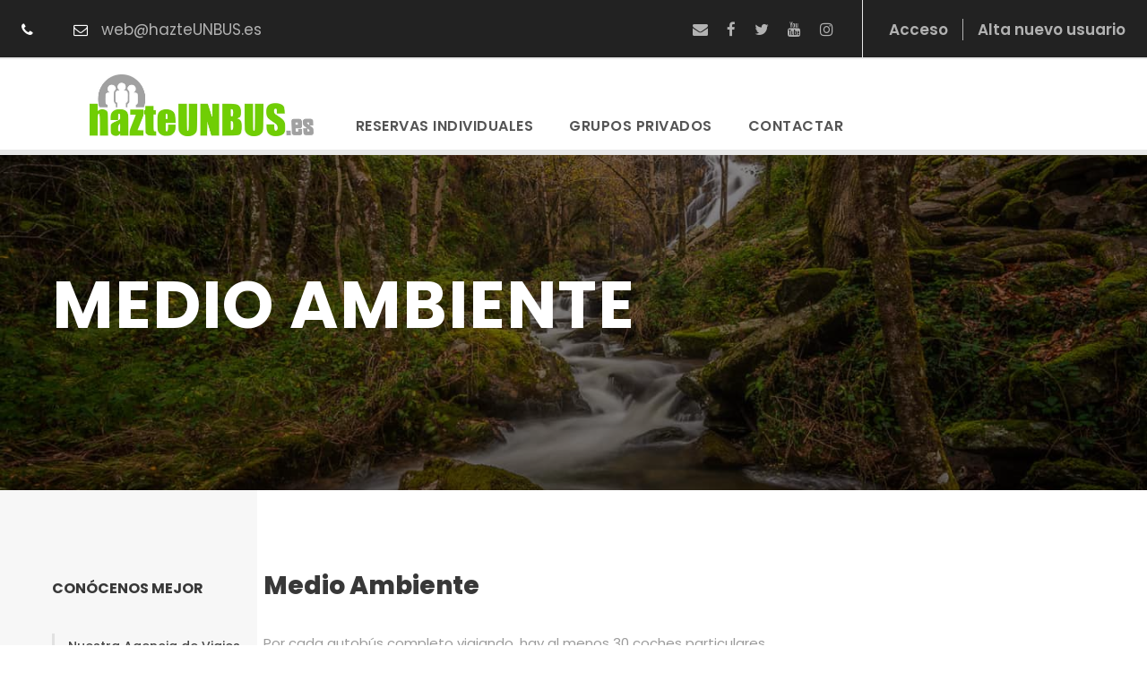

--- FILE ---
content_type: text/html; charset=UTF-8
request_url: https://hazteunbus.es/medio-ambiente/
body_size: 28888
content:
<!DOCTYPE html><html lang="es" prefix="og: https://ogp.me/ns#" class="no-js"><head><meta charset="UTF-8"><meta name="viewport" content="width=device-width, initial-scale=1"><link rel="stylesheet" media="print" onload="this.onload=null;this.media='all';" id="ao_optimized_gfonts" href="https://fonts.googleapis.com/css?display=swap&amp;family=Poppins%3A100%2C100italic%2C200%2C200italic%2C300%2C300italic%2Cregular%2Citalic%2C500%2C500italic%2C600%2C600italic%2C700%2C700italic%2C800%2C800italic%2C900%2C900italic%7COpen+Sans%3A300%2Cregular%2C500%2C600%2C700%2C800%2C300italic%2Citalic%2C500italic%2C600italic%2C700italic%2C800italic&amp;display=swap"><link rel="profile" href="http://gmpg.org/xfn/11"><link rel="pingback" href=""><title>Medio Ambiente - hazteUNBUS.es</title><meta name="description" content="Estamos comprometidos con el cuidado del medio ambiente, por eso nuestros autocares y microbuses cumplen con las máximas exigencias en cuanto a gases contaminantes."><meta name="robots" content="follow, index, max-snippet:-1, max-video-preview:-1, max-image-preview:large"><link rel="canonical" href="https://hazteunbus.es/medio-ambiente/"><meta property="og:locale" content="es_ES"><meta property="og:type" content="article"><meta property="og:title" content="Medio Ambiente - hazteUNBUS.es"><meta property="og:description" content="Estamos comprometidos con el cuidado del medio ambiente, por eso nuestros autocares y microbuses cumplen con las máximas exigencias en cuanto a gases contaminantes."><meta property="og:url" content="https://hazteunbus.es/medio-ambiente/"><meta property="og:site_name" content="hazteUNBUS.es"><meta property="article:publisher" content="https://www.facebook.com/hazteUNBUS"><meta property="article:author" content="https://www.facebook.com/hazteUNBUS"><meta property="og:updated_time" content="2019-02-11T19:46:19+01:00"><meta name="twitter:card" content="summary_large_image"><meta name="twitter:title" content="Medio Ambiente - hazteUNBUS.es"><meta name="twitter:description" content="Estamos comprometidos con el cuidado del medio ambiente, por eso nuestros autocares y microbuses cumplen con las máximas exigencias en cuanto a gases contaminantes."><meta name="twitter:site" content="@HazteUnbus"><meta name="twitter:creator" content="@HazteUnbus"><meta name="twitter:label1" content="Tiempo de lectura"><meta name="twitter:data1" content="Menos de un minuto"> <script type="application/ld+json" class="rank-math-schema">{"@context":"https://schema.org","@graph":[{"@type":"BreadcrumbList","@id":"https://hazteunbus.es/medio-ambiente/#breadcrumb","itemListElement":[{"@type":"ListItem","position":"1","item":{"@id":"https://hazteunbus.es","name":"hazteUNBUS.es"}},{"@type":"ListItem","position":"2","item":{"@id":"https://hazteunbus.es/medio-ambiente/","name":"Medio Ambiente"}}]}]}</script> <link rel="dns-prefetch" href="//maps.google.com"><link rel="dns-prefetch" href="//www.googletagmanager.com"><link href="https://sp-ao.shortpixel.ai" rel="preconnect"><link href="https://fonts.gstatic.com" crossorigin="anonymous" rel="preconnect"><link rel="alternate" type="application/rss+xml" title="hazteUNBUS.es » Feed" href="https://hazteunbus.es/feed/"><link rel="alternate" type="application/rss+xml" title="hazteUNBUS.es » Feed de los comentarios" href="https://hazteunbus.es/comments/feed/"><link rel="alternate" title="oEmbed (JSON)" type="application/json+oembed" href="https://hazteunbus.es/wp-json/oembed/1.0/embed?url=https%3A%2F%2Fhazteunbus.es%2Fmedio-ambiente%2F"><link rel="alternate" title="oEmbed (XML)" type="text/xml+oembed" href="https://hazteunbus.es/wp-json/oembed/1.0/embed?url=https%3A%2F%2Fhazteunbus.es%2Fmedio-ambiente%2F&amp;format=xml"><style id="wp-img-auto-sizes-contain-inline-css" type="text/css">img:is([sizes=auto i],[sizes^="auto," i]){contain-intrinsic-size:3000px 1500px}</style><style id="wp-block-library-inline-css" type="text/css">:root{--wp-block-synced-color:#7a00df;--wp-block-synced-color--rgb:122,0,223;--wp-bound-block-color:var(--wp-block-synced-color);--wp-editor-canvas-background:#ddd;--wp-admin-theme-color:#007cba;--wp-admin-theme-color--rgb:0,124,186;--wp-admin-theme-color-darker-10:#006ba1;--wp-admin-theme-color-darker-10--rgb:0,107,160.5;--wp-admin-theme-color-darker-20:#005a87;--wp-admin-theme-color-darker-20--rgb:0,90,135;--wp-admin-border-width-focus:2px}@media (min-resolution:192dpi){:root{--wp-admin-border-width-focus:1.5px}}.wp-element-button{cursor:pointer}:root .has-very-light-gray-background-color{background-color:#eee}:root .has-very-dark-gray-background-color{background-color:#313131}:root .has-very-light-gray-color{color:#eee}:root .has-very-dark-gray-color{color:#313131}:root .has-vivid-green-cyan-to-vivid-cyan-blue-gradient-background{background:linear-gradient(135deg,#00d084,#0693e3)}:root .has-purple-crush-gradient-background{background:linear-gradient(135deg,#34e2e4,#4721fb 50%,#ab1dfe)}:root .has-hazy-dawn-gradient-background{background:linear-gradient(135deg,#faaca8,#dad0ec)}:root .has-subdued-olive-gradient-background{background:linear-gradient(135deg,#fafae1,#67a671)}:root .has-atomic-cream-gradient-background{background:linear-gradient(135deg,#fdd79a,#004a59)}:root .has-nightshade-gradient-background{background:linear-gradient(135deg,#330968,#31cdcf)}:root .has-midnight-gradient-background{background:linear-gradient(135deg,#020381,#2874fc)}:root{--wp--preset--font-size--normal:16px;--wp--preset--font-size--huge:42px}.has-regular-font-size{font-size:1em}.has-larger-font-size{font-size:2.625em}.has-normal-font-size{font-size:var(--wp--preset--font-size--normal)}.has-huge-font-size{font-size:var(--wp--preset--font-size--huge)}.has-text-align-center{text-align:center}.has-text-align-left{text-align:left}.has-text-align-right{text-align:right}.has-fit-text{white-space:nowrap!important}#end-resizable-editor-section{display:none}.aligncenter{clear:both}.items-justified-left{justify-content:flex-start}.items-justified-center{justify-content:center}.items-justified-right{justify-content:flex-end}.items-justified-space-between{justify-content:space-between}.screen-reader-text{border:0;clip-path:inset(50%);height:1px;margin:-1px;overflow:hidden;padding:0;position:absolute;width:1px;word-wrap:normal!important}.screen-reader-text:focus{background-color:#ddd;clip-path:none;color:#444;display:block;font-size:1em;height:auto;left:5px;line-height:normal;padding:15px 23px 14px;text-decoration:none;top:5px;width:auto;z-index:100000}html:where(.has-border-color){border-style:solid}html:where([style*=border-top-color]){border-top-style:solid}html:where([style*=border-right-color]){border-right-style:solid}html:where([style*=border-bottom-color]){border-bottom-style:solid}html:where([style*=border-left-color]){border-left-style:solid}html:where([style*=border-width]){border-style:solid}html:where([style*=border-top-width]){border-top-style:solid}html:where([style*=border-right-width]){border-right-style:solid}html:where([style*=border-bottom-width]){border-bottom-style:solid}html:where([style*=border-left-width]){border-left-style:solid}html:where(img[class*=wp-image-]){height:auto;max-width:100%}:where(figure){margin:0 0 1em}html:where(.is-position-sticky){--wp-admin--admin-bar--position-offset:var(--wp-admin--admin-bar--height,0px)}@media screen and (max-width:600px){html:where(.is-position-sticky){--wp-admin--admin-bar--position-offset:0px}}</style><style id="wp-block-columns-inline-css" type="text/css">.wp-block-columns{box-sizing:border-box;display:flex;flex-wrap:wrap!important}@media (min-width:782px){.wp-block-columns{flex-wrap:nowrap!important}}.wp-block-columns{align-items:normal!important}.wp-block-columns.are-vertically-aligned-top{align-items:flex-start}.wp-block-columns.are-vertically-aligned-center{align-items:center}.wp-block-columns.are-vertically-aligned-bottom{align-items:flex-end}@media (max-width:781px){.wp-block-columns:not(.is-not-stacked-on-mobile)>.wp-block-column{flex-basis:100%!important}}@media (min-width:782px){.wp-block-columns:not(.is-not-stacked-on-mobile)>.wp-block-column{flex-basis:0;flex-grow:1}.wp-block-columns:not(.is-not-stacked-on-mobile)>.wp-block-column[style*=flex-basis]{flex-grow:0}}.wp-block-columns.is-not-stacked-on-mobile{flex-wrap:nowrap!important}.wp-block-columns.is-not-stacked-on-mobile>.wp-block-column{flex-basis:0;flex-grow:1}.wp-block-columns.is-not-stacked-on-mobile>.wp-block-column[style*=flex-basis]{flex-grow:0}:where(.wp-block-columns){margin-bottom:1.75em}:where(.wp-block-columns.has-background){padding:1.25em 2.375em}.wp-block-column{flex-grow:1;min-width:0;overflow-wrap:break-word;word-break:break-word}.wp-block-column.is-vertically-aligned-top{align-self:flex-start}.wp-block-column.is-vertically-aligned-center{align-self:center}.wp-block-column.is-vertically-aligned-bottom{align-self:flex-end}.wp-block-column.is-vertically-aligned-stretch{align-self:stretch}.wp-block-column.is-vertically-aligned-bottom,.wp-block-column.is-vertically-aligned-center,.wp-block-column.is-vertically-aligned-top{width:100%}</style><style id="global-styles-inline-css" type="text/css">:root{--wp--preset--aspect-ratio--square:1;--wp--preset--aspect-ratio--4-3:4/3;--wp--preset--aspect-ratio--3-4:3/4;--wp--preset--aspect-ratio--3-2:3/2;--wp--preset--aspect-ratio--2-3:2/3;--wp--preset--aspect-ratio--16-9:16/9;--wp--preset--aspect-ratio--9-16:9/16;--wp--preset--color--black:#000;--wp--preset--color--cyan-bluish-gray:#abb8c3;--wp--preset--color--white:#fff;--wp--preset--color--pale-pink:#f78da7;--wp--preset--color--vivid-red:#cf2e2e;--wp--preset--color--luminous-vivid-orange:#ff6900;--wp--preset--color--luminous-vivid-amber:#fcb900;--wp--preset--color--light-green-cyan:#7bdcb5;--wp--preset--color--vivid-green-cyan:#00d084;--wp--preset--color--pale-cyan-blue:#8ed1fc;--wp--preset--color--vivid-cyan-blue:#0693e3;--wp--preset--color--vivid-purple:#9b51e0;--wp--preset--gradient--vivid-cyan-blue-to-vivid-purple:linear-gradient(135deg,#0693e3 0%,#9b51e0 100%);--wp--preset--gradient--light-green-cyan-to-vivid-green-cyan:linear-gradient(135deg,#7adcb4 0%,#00d082 100%);--wp--preset--gradient--luminous-vivid-amber-to-luminous-vivid-orange:linear-gradient(135deg,#fcb900 0%,#ff6900 100%);--wp--preset--gradient--luminous-vivid-orange-to-vivid-red:linear-gradient(135deg,#ff6900 0%,#cf2e2e 100%);--wp--preset--gradient--very-light-gray-to-cyan-bluish-gray:linear-gradient(135deg,#eee 0%,#a9b8c3 100%);--wp--preset--gradient--cool-to-warm-spectrum:linear-gradient(135deg,#4aeadc 0%,#9778d1 20%,#cf2aba 40%,#ee2c82 60%,#fb6962 80%,#fef84c 100%);--wp--preset--gradient--blush-light-purple:linear-gradient(135deg,#ffceec 0%,#9896f0 100%);--wp--preset--gradient--blush-bordeaux:linear-gradient(135deg,#fecda5 0%,#fe2d2d 50%,#6b003e 100%);--wp--preset--gradient--luminous-dusk:linear-gradient(135deg,#ffcb70 0%,#c751c0 50%,#4158d0 100%);--wp--preset--gradient--pale-ocean:linear-gradient(135deg,#fff5cb 0%,#b6e3d4 50%,#33a7b5 100%);--wp--preset--gradient--electric-grass:linear-gradient(135deg,#caf880 0%,#71ce7e 100%);--wp--preset--gradient--midnight:linear-gradient(135deg,#020381 0%,#2874fc 100%);--wp--preset--font-size--small:13px;--wp--preset--font-size--medium:20px;--wp--preset--font-size--large:36px;--wp--preset--font-size--x-large:42px;--wp--preset--spacing--20:.44rem;--wp--preset--spacing--30:.67rem;--wp--preset--spacing--40:1rem;--wp--preset--spacing--50:1.5rem;--wp--preset--spacing--60:2.25rem;--wp--preset--spacing--70:3.38rem;--wp--preset--spacing--80:5.06rem;--wp--preset--shadow--natural:6px 6px 9px rgba(0,0,0,.2);--wp--preset--shadow--deep:12px 12px 50px rgba(0,0,0,.4);--wp--preset--shadow--sharp:6px 6px 0px rgba(0,0,0,.2);--wp--preset--shadow--outlined:6px 6px 0px -3px #fff,6px 6px #000;--wp--preset--shadow--crisp:6px 6px 0px #000}:where(.is-layout-flex){gap:.5em}:where(.is-layout-grid){gap:.5em}body .is-layout-flex{display:flex}.is-layout-flex{flex-wrap:wrap;align-items:center}.is-layout-flex>:is(*,div){margin:0}body .is-layout-grid{display:grid}.is-layout-grid>:is(*,div){margin:0}:where(.wp-block-columns.is-layout-flex){gap:2em}:where(.wp-block-columns.is-layout-grid){gap:2em}:where(.wp-block-post-template.is-layout-flex){gap:1.25em}:where(.wp-block-post-template.is-layout-grid){gap:1.25em}.has-black-color{color:var(--wp--preset--color--black) !important}.has-cyan-bluish-gray-color{color:var(--wp--preset--color--cyan-bluish-gray) !important}.has-white-color{color:var(--wp--preset--color--white) !important}.has-pale-pink-color{color:var(--wp--preset--color--pale-pink) !important}.has-vivid-red-color{color:var(--wp--preset--color--vivid-red) !important}.has-luminous-vivid-orange-color{color:var(--wp--preset--color--luminous-vivid-orange) !important}.has-luminous-vivid-amber-color{color:var(--wp--preset--color--luminous-vivid-amber) !important}.has-light-green-cyan-color{color:var(--wp--preset--color--light-green-cyan) !important}.has-vivid-green-cyan-color{color:var(--wp--preset--color--vivid-green-cyan) !important}.has-pale-cyan-blue-color{color:var(--wp--preset--color--pale-cyan-blue) !important}.has-vivid-cyan-blue-color{color:var(--wp--preset--color--vivid-cyan-blue) !important}.has-vivid-purple-color{color:var(--wp--preset--color--vivid-purple) !important}.has-black-background-color{background-color:var(--wp--preset--color--black) !important}.has-cyan-bluish-gray-background-color{background-color:var(--wp--preset--color--cyan-bluish-gray) !important}.has-white-background-color{background-color:var(--wp--preset--color--white) !important}.has-pale-pink-background-color{background-color:var(--wp--preset--color--pale-pink) !important}.has-vivid-red-background-color{background-color:var(--wp--preset--color--vivid-red) !important}.has-luminous-vivid-orange-background-color{background-color:var(--wp--preset--color--luminous-vivid-orange) !important}.has-luminous-vivid-amber-background-color{background-color:var(--wp--preset--color--luminous-vivid-amber) !important}.has-light-green-cyan-background-color{background-color:var(--wp--preset--color--light-green-cyan) !important}.has-vivid-green-cyan-background-color{background-color:var(--wp--preset--color--vivid-green-cyan) !important}.has-pale-cyan-blue-background-color{background-color:var(--wp--preset--color--pale-cyan-blue) !important}.has-vivid-cyan-blue-background-color{background-color:var(--wp--preset--color--vivid-cyan-blue) !important}.has-vivid-purple-background-color{background-color:var(--wp--preset--color--vivid-purple) !important}.has-black-border-color{border-color:var(--wp--preset--color--black) !important}.has-cyan-bluish-gray-border-color{border-color:var(--wp--preset--color--cyan-bluish-gray) !important}.has-white-border-color{border-color:var(--wp--preset--color--white) !important}.has-pale-pink-border-color{border-color:var(--wp--preset--color--pale-pink) !important}.has-vivid-red-border-color{border-color:var(--wp--preset--color--vivid-red) !important}.has-luminous-vivid-orange-border-color{border-color:var(--wp--preset--color--luminous-vivid-orange) !important}.has-luminous-vivid-amber-border-color{border-color:var(--wp--preset--color--luminous-vivid-amber) !important}.has-light-green-cyan-border-color{border-color:var(--wp--preset--color--light-green-cyan) !important}.has-vivid-green-cyan-border-color{border-color:var(--wp--preset--color--vivid-green-cyan) !important}.has-pale-cyan-blue-border-color{border-color:var(--wp--preset--color--pale-cyan-blue) !important}.has-vivid-cyan-blue-border-color{border-color:var(--wp--preset--color--vivid-cyan-blue) !important}.has-vivid-purple-border-color{border-color:var(--wp--preset--color--vivid-purple) !important}.has-vivid-cyan-blue-to-vivid-purple-gradient-background{background:var(--wp--preset--gradient--vivid-cyan-blue-to-vivid-purple) !important}.has-light-green-cyan-to-vivid-green-cyan-gradient-background{background:var(--wp--preset--gradient--light-green-cyan-to-vivid-green-cyan) !important}.has-luminous-vivid-amber-to-luminous-vivid-orange-gradient-background{background:var(--wp--preset--gradient--luminous-vivid-amber-to-luminous-vivid-orange) !important}.has-luminous-vivid-orange-to-vivid-red-gradient-background{background:var(--wp--preset--gradient--luminous-vivid-orange-to-vivid-red) !important}.has-very-light-gray-to-cyan-bluish-gray-gradient-background{background:var(--wp--preset--gradient--very-light-gray-to-cyan-bluish-gray) !important}.has-cool-to-warm-spectrum-gradient-background{background:var(--wp--preset--gradient--cool-to-warm-spectrum) !important}.has-blush-light-purple-gradient-background{background:var(--wp--preset--gradient--blush-light-purple) !important}.has-blush-bordeaux-gradient-background{background:var(--wp--preset--gradient--blush-bordeaux) !important}.has-luminous-dusk-gradient-background{background:var(--wp--preset--gradient--luminous-dusk) !important}.has-pale-ocean-gradient-background{background:var(--wp--preset--gradient--pale-ocean) !important}.has-electric-grass-gradient-background{background:var(--wp--preset--gradient--electric-grass) !important}.has-midnight-gradient-background{background:var(--wp--preset--gradient--midnight) !important}.has-small-font-size{font-size:var(--wp--preset--font-size--small) !important}.has-medium-font-size{font-size:var(--wp--preset--font-size--medium) !important}.has-large-font-size{font-size:var(--wp--preset--font-size--large) !important}.has-x-large-font-size{font-size:var(--wp--preset--font-size--x-large) !important}:where(.wp-block-columns.is-layout-flex){gap:2em}:where(.wp-block-columns.is-layout-grid){gap:2em}</style><style id="core-block-supports-inline-css" type="text/css">.wp-container-core-columns-is-layout-9d6595d7{flex-wrap:nowrap}</style><style id="classic-theme-styles-inline-css" type="text/css">.wp-block-button__link{color:#fff;background-color:#32373c;border-radius:9999px;box-shadow:none;text-decoration:none;padding:calc(.667em + 2px) calc(1.333em + 2px);font-size:1.125em}.wp-block-file__button{background:#32373c;color:#fff;text-decoration:none}</style><!-- <link rel="stylesheet" id="font-awesome-css" href="https://hazteunbus.es/wp-content/cache/autoptimize/css/autoptimize_single_1cbdf58db7054d3a8dad5f59864b7053.css?ver=6.9" type="text/css" media="all"> --><!-- <link rel="stylesheet" id="elegant-font-css" href="https://hazteunbus.es/wp-content/cache/autoptimize/css/autoptimize_single_1151d563689d7335d1aa1859d4de509f.css?ver=6.9" type="text/css" media="all"> --><!-- <link rel="stylesheet" id="gdlr-core-plugin-css" href="https://hazteunbus.es/wp-content/cache/autoptimize/css/autoptimize_single_c38f04a0a3708acb00e32deb118deae5.css?ver=1758018046" type="text/css" media="all"> --><!-- <link rel="stylesheet" id="gdlr-core-page-builder-css" href="https://hazteunbus.es/wp-content/cache/autoptimize/css/autoptimize_single_251544ff603d5bf682d4b37015b8ae4d.css?ver=6.9" type="text/css" media="all"> --><!-- <link rel="stylesheet" id="gdlr-travel-css" href="https://hazteunbus.es/wp-content/cache/autoptimize/css/autoptimize_single_fcb950d1c4c66a6eb88c134595d00293.css?ver=6.9" type="text/css" media="all"> --><!-- <link rel="stylesheet" id="tourmaster-style-css" href="https://hazteunbus.es/wp-content/cache/autoptimize/css/autoptimize_single_95e04d86c581c053e4c54f13bb5557dd.css?ver=4.1.4" type="text/css" media="all"> --><!-- <link rel="stylesheet" id="tourmaster-global-custom-style-css" href="https://hazteunbus.es/wp-content/uploads/tourmaster-global-style-custom.css?1743593651&amp;ver=6.9" type="text/css" media="all"> --><!-- <link rel="stylesheet" id="wpgmp-frontend-css" href="https://hazteunbus.es/wp-content/cache/autoptimize/css/autoptimize_single_df8409af12f8b824888d51b4882e64e4.css?ver=4.9.0" type="text/css" media="all"> --><!-- <link rel="stylesheet" id="traveltour-style-core-css" href="https://hazteunbus.es/wp-content/cache/autoptimize/css/autoptimize_single_994f664a15298b5060e948a5b8cf9215.css?ver=6.9" type="text/css" media="all"> --><!-- <link rel="stylesheet" id="traveltour-custom-style-css" href="https://hazteunbus.es/wp-content/uploads/traveltour-style-custom.css?1741263524&amp;ver=6.9" type="text/css" media="all"> --><!-- <link rel="stylesheet" id="traveltour-child-theme-style-css" href="https://hazteunbus.es/wp-content/themes/traveltour-child/style.css?ver=6.9" type="text/css" media="all"> --><!-- <link rel="stylesheet" id="newsletter-css" href="https://hazteunbus.es/wp-content/cache/autoptimize/css/autoptimize_single_689d862214578091f93eb574dd07c438.css?ver=9.1.0" type="text/css" media="all"> --><!-- <link rel="stylesheet" id="tourmaster-custom-style-css" href="https://hazteunbus.es/wp-content/uploads/tourmaster-style-custom.css?1764238149&amp;ver=6.9" type="text/css" media="all"> --><!-- <link rel="stylesheet" id="chld_thm_cfg_separate-css" href="https://hazteunbus.es/wp-content/themes/traveltour-child/ctc-style.css?ver=6.9" type="text/css" media="all"> -->
<link rel="stylesheet" type="text/css" href="//hazteunbus.es/wp-content/cache/wpfc-minified/g2vuxipl/fqxdv.css" media="all"/> <script type="cwvpsbdelayedscript" data-cwvpsb-type="text/javascript">window._nslDOMReady=(function(){const executedCallbacks=new Set();return function(callback){if(executedCallbacks.has(callback))return;const wrappedCallback=function(){if(executedCallbacks.has(callback))return;executedCallbacks.add(callback);callback();};if(document.readyState==="complete"||document.readyState==="interactive"){wrappedCallback();}else{document.addEventListener("DOMContentLoaded",wrappedCallback);}};})();</script><script src='//hazteunbus.es/wp-content/cache/wpfc-minified/mkptc9n4/bgxrd.js' type="text/javascript"></script>
<!-- <script type="cwvpsbdelayedscript" src="https://hazteunbus.es/wp-includes/js/jquery/jquery.min.js" id="jquery-core-js" data-cwvpsb-type="text/javascript" defer></script> --> <script type="text/javascript" src="https://www.googletagmanager.com/gtag/js?id=G-J4P1Q4H6FX&amp;time=1767866035" id="google_gtagjs-js" async></script> <script type="cwvpsbdelayedscript" id="google_gtagjs-js-after" data-cwvpsb-type="text/javascript">window.dataLayer=window.dataLayer||[];function gtag(){dataLayer.push(arguments);}
gtag("set","linker",{"domains":["hazteunbus.es"]});gtag("js",new Date());gtag("set","developer_id.dZTNiMT",true);gtag("config","G-J4P1Q4H6FX");</script> <link rel="https://api.w.org/" href="https://hazteunbus.es/wp-json/"><link rel="alternate" title="JSON" type="application/json" href="https://hazteunbus.es/wp-json/wp/v2/pages/5581"><link rel="EditURI" type="application/rsd+xml" title="RSD" href="https://hazteunbus.es/xmlrpc.php?rsd"><meta name="generator" content="WordPress 6.9"><link rel="shortlink" href="https://hazteunbus.es/?p=5581"><meta name="generator" content="Site Kit by Google 1.168.0"> <script type="cwvpsbdelayedscript">!function(f,b,e,v,n,t,s)
{if(f.fbq)return;n=f.fbq=function(){n.callMethod?n.callMethod.apply(n,arguments):n.queue.push(arguments)};if(!f._fbq)f._fbq=n;n.push=n;n.loaded=!0;n.version='2.0';n.queue=[];t=b.createElement(e);t.async=!0;t.src=v;s=b.getElementsByTagName(e)[0];s.parentNode.insertBefore(t,s)}(window,document,'script','https://connect.facebook.net/en_US/fbevents.js');fbq('init','1139815342870647');fbq('track','PageView');</script> <noscript><img height="1" width="1" style="display:none" src="https://www.facebook.com/tr?id=1139815342870647&amp;ev=PageView&amp;noscript=1"></noscript><meta name="google-adsense-platform-account" content="ca-host-pub-2644536267352236"><meta name="google-adsense-platform-domain" content="sitekit.withgoogle.com"> <style type="text/css">.recentcomments a{display:inline !important;padding:0 !important;margin:0 !important}</style> <script type="text/javascript">(function(w,d,s,l,i){w[l]=w[l]||[];w[l].push({'gtm.start':new Date().getTime(),event:'gtm.js'});var f=d.getElementsByTagName(s)[0],j=d.createElement(s),dl=l!='dataLayer'?'&l='+l:'';j.async=true;j.src='https://www.googletagmanager.com/gtm.js?id='+i+dl;f.parentNode.insertBefore(j,f);})(window,document,'script','dataLayer','GTM-M3V9T6V');</script> <link rel="icon" href="https://sp-ao.shortpixel.ai/client/to_auto,q_lossless,ret_img,w_32,h_32/https://hazteunbus.es/wp-content/uploads/2019/01/cropped-swlogog-32x32.png" sizes="32x32"><link rel="icon" href="https://sp-ao.shortpixel.ai/client/to_auto,q_lossless,ret_img,w_192,h_192/https://hazteunbus.es/wp-content/uploads/2019/01/cropped-swlogog-192x192.png" sizes="192x192"><link rel="apple-touch-icon" href="https://sp-ao.shortpixel.ai/client/to_auto,q_lossless,ret_img,w_180,h_180/https://hazteunbus.es/wp-content/uploads/2019/01/cropped-swlogog-180x180.png"><meta name="msapplication-TileImage" content="https://hazteunbus.es/wp-content/uploads/2019/01/cropped-swlogog-270x270.png"><style type="text/css">div.nsl-container[data-align=left]{text-align:left}div.nsl-container[data-align=center]{text-align:center}div.nsl-container[data-align=right]{text-align:right}div.nsl-container div.nsl-container-buttons a[data-plugin=nsl]{text-decoration:none;box-shadow:none;border:0}div.nsl-container .nsl-container-buttons{display:flex;padding:5px 0}div.nsl-container.nsl-container-block .nsl-container-buttons{display:inline-grid;grid-template-columns:minmax(145px,auto)}div.nsl-container-block-fullwidth .nsl-container-buttons{flex-flow:column;align-items:center}div.nsl-container-block-fullwidth .nsl-container-buttons a,div.nsl-container-block .nsl-container-buttons a{flex:1 1 auto;display:block;margin:5px 0;width:100%}div.nsl-container-inline{margin:-5px;text-align:left}div.nsl-container-inline .nsl-container-buttons{justify-content:center;flex-wrap:wrap}div.nsl-container-inline .nsl-container-buttons a{margin:5px;display:inline-block}div.nsl-container-grid .nsl-container-buttons{flex-flow:row;align-items:center;flex-wrap:wrap}div.nsl-container-grid .nsl-container-buttons a{flex:1 1 auto;display:block;margin:5px;max-width:280px;width:100%}@media only screen and (min-width:650px){div.nsl-container-grid .nsl-container-buttons a{width:auto}}div.nsl-container .nsl-button{cursor:pointer;vertical-align:top;border-radius:4px}div.nsl-container .nsl-button-default{color:#fff;display:flex}div.nsl-container .nsl-button-icon{display:inline-block}div.nsl-container .nsl-button-svg-container{flex:0 0 auto;padding:8px;display:flex;align-items:center}div.nsl-container svg{height:24px;width:24px;vertical-align:top}div.nsl-container .nsl-button-default div.nsl-button-label-container{margin:0 24px 0 12px;padding:10px 0;font-family:Helvetica,Arial,sans-serif;font-size:16px;line-height:20px;letter-spacing:.25px;overflow:hidden;text-align:center;text-overflow:clip;white-space:nowrap;flex:1 1 auto;-webkit-font-smoothing:antialiased;-moz-osx-font-smoothing:grayscale;text-transform:none;display:inline-block}div.nsl-container .nsl-button-google[data-skin=light]{box-shadow:inset 0 0 0 1px #747775;color:#1f1f1f}div.nsl-container .nsl-button-google[data-skin=dark]{box-shadow:inset 0 0 0 1px #8e918f;color:#e3e3e3}div.nsl-container .nsl-button-google[data-skin=neutral]{color:#1f1f1f}div.nsl-container .nsl-button-google div.nsl-button-label-container{font-family:"Roboto Medium",Roboto,Helvetica,Arial,sans-serif}div.nsl-container .nsl-button-apple .nsl-button-svg-container{padding:0 6px}div.nsl-container .nsl-button-apple .nsl-button-svg-container svg{height:40px;width:auto}div.nsl-container .nsl-button-apple[data-skin=light]{color:#000;box-shadow:0 0 0 1px #000}div.nsl-container .nsl-button-facebook[data-skin=white]{color:#000;box-shadow:inset 0 0 0 1px #000}div.nsl-container .nsl-button-facebook[data-skin=light]{color:#1877f2;box-shadow:inset 0 0 0 1px #1877f2}div.nsl-container .nsl-button-spotify[data-skin=white]{color:#191414;box-shadow:inset 0 0 0 1px #191414}div.nsl-container .nsl-button-apple div.nsl-button-label-container{font-size:17px;font-family:-apple-system,BlinkMacSystemFont,"Segoe UI",Roboto,Helvetica,Arial,sans-serif,"Apple Color Emoji","Segoe UI Emoji","Segoe UI Symbol"}div.nsl-container .nsl-button-slack div.nsl-button-label-container{font-size:17px;font-family:-apple-system,BlinkMacSystemFont,"Segoe UI",Roboto,Helvetica,Arial,sans-serif,"Apple Color Emoji","Segoe UI Emoji","Segoe UI Symbol"}div.nsl-container .nsl-button-slack[data-skin=light]{color:#000;box-shadow:inset 0 0 0 1px #ddd}div.nsl-container .nsl-button-tiktok[data-skin=light]{color:#161823;box-shadow:0 0 0 1px rgba(22,24,35,.12)}div.nsl-container .nsl-button-kakao{color:rgba(0,0,0,.85)}.nsl-clear{clear:both}.nsl-container{clear:both}.nsl-disabled-provider .nsl-button{filter:grayscale(1);opacity:.8}div.nsl-container-inline[data-align=left] .nsl-container-buttons{justify-content:flex-start}div.nsl-container-inline[data-align=center] .nsl-container-buttons{justify-content:center}div.nsl-container-inline[data-align=right] .nsl-container-buttons{justify-content:flex-end}div.nsl-container-grid[data-align=left] .nsl-container-buttons{justify-content:flex-start}div.nsl-container-grid[data-align=center] .nsl-container-buttons{justify-content:center}div.nsl-container-grid[data-align=right] .nsl-container-buttons{justify-content:flex-end}div.nsl-container-grid[data-align=space-around] .nsl-container-buttons{justify-content:space-around}div.nsl-container-grid[data-align=space-between] .nsl-container-buttons{justify-content:space-between}#nsl-redirect-overlay{display:flex;flex-direction:column;justify-content:center;align-items:center;position:fixed;z-index:1000000;left:0;top:0;width:100%;height:100%;backdrop-filter:blur(1px);background-color:rgba(0,0,0,.32)}#nsl-redirect-overlay-container{display:flex;flex-direction:column;justify-content:center;align-items:center;background-color:#fff;padding:30px;border-radius:10px}#nsl-redirect-overlay-spinner{content:'';display:block;margin:20px;border:9px solid rgba(0,0,0,.6);border-top:9px solid #fff;border-radius:50%;box-shadow:inset 0 0 0 1px rgba(0,0,0,.6),0 0 0 1px rgba(0,0,0,.6);width:40px;height:40px;animation:nsl-loader-spin 2s linear infinite}@keyframes nsl-loader-spin{0%{transform:rotate(0deg)}to{transform:rotate(360deg)}}#nsl-redirect-overlay-title{font-family:-apple-system,BlinkMacSystemFont,"Segoe UI",Roboto,Oxygen-Sans,Ubuntu,Cantarell,"Helvetica Neue",sans-serif;font-size:18px;font-weight:700;color:#3c434a}#nsl-redirect-overlay-text{font-family:-apple-system,BlinkMacSystemFont,"Segoe UI",Roboto,Oxygen-Sans,Ubuntu,Cantarell,"Helvetica Neue",sans-serif;text-align:center;font-size:14px;color:#3c434a}</style><style type="text/css">#nsl-notices-fallback{position:fixed;right:10px;top:10px;z-index:10000}.admin-bar #nsl-notices-fallback{top:42px}#nsl-notices-fallback>div{position:relative;background:#fff;border-left:4px solid #fff;box-shadow:0 1px 1px 0 rgba(0,0,0,.1);margin:5px 15px 2px;padding:1px 20px}#nsl-notices-fallback>div.error{display:block;border-left-color:#dc3232}#nsl-notices-fallback>div.updated{display:block;border-left-color:#46b450}#nsl-notices-fallback p{margin:.5em 0;padding:2px}#nsl-notices-fallback>div:after{position:absolute;right:5px;top:5px;content:'\00d7';display:block;height:16px;width:16px;line-height:16px;text-align:center;font-size:20px;cursor:pointer}</style><style type="text/css" id="wp-custom-css">.traveltour-blog-title-wrap .traveltour-single-article-title{font-size:35px;font-weight:700;margin-bottom:0;margin-top:7px;letter-spacing:.5px}</style></head><body class="wp-singular page-template-default page page-id-5581 wp-theme-traveltour wp-child-theme-traveltour-child gdlr-core-body tourmaster-body traveltour-body traveltour-body-front traveltour-full traveltour-with-sticky-navigation"><div class="traveltour-mobile-header-wrap"><div class="traveltour-top-bar"><div class="traveltour-top-bar-background"></div><div class="traveltour-top-bar-container clearfix traveltour-top-bar-full "><div class="traveltour-top-bar-left traveltour-item-pdlr travel-tour-hide-on-mobile"><i class="fa fa-phone" style="font-size: 16px ;color: #ffffff ;margin-right: 10px ;"></i> <i class="fa fa-envelope-o" style="font-size: 16px ;color: #ffffff ;margin-left: 30px ;margin-right: 10px ;"></i> web@hazteUNBUS.es</div><div class="traveltour-top-bar-right traveltour-item-pdlr"><div class="traveltour-top-bar-right-social"><a href="mailto:web@hazteunbus.es" target="_blank" class="infinite-top-bar-social-icon" title="email"><i class="fa fa-envelope"></i></a><a href="https://www.facebook.com/hazteunbus" target="_blank" class="infinite-top-bar-social-icon" title="facebook"><i class="fa fa-facebook"></i></a><a href="https://twitter.com/HazteUnbus" target="_blank" class="infinite-top-bar-social-icon" title="twitter"><i class="fa fa-twitter"></i></a><a href="https://www.youtube.com/channel/UC0HzsRmkl1QFi6Rvn8kmC_A" target="_blank" class="infinite-top-bar-social-icon" title="youtube"><i class="fa fa-youtube"></i></a><a href="https://www.instagram.com/hazteunbus/" target="_blank" class="infinite-top-bar-social-icon" title="instagram"><i class="fa fa-instagram"></i></a></div><div class="tourmaster-user-top-bar tourmaster-guest tourmaster-style-2" data-redirect="https://hazteunbus.es/medio-ambiente/" data-ajax-url="https://hazteunbus.es/wp-admin/admin-ajax.php"><span class="tourmaster-user-top-bar-login " data-tmlb="login"><i class="icon_lock_alt"></i><span class="tourmaster-text">Acceso</span></span><div class="tourmaster-lightbox-content-wrap tourmaster-style-1" data-tmlb-id="login"><div class="tourmaster-lightbox-head"><h3 class="tourmaster-lightbox-title">Acceso</h3><i class="tourmaster-lightbox-close icon_close"></i></div><div class="tourmaster-lightbox-content"><form class="tourmaster-login-form tourmaster-form-field tourmaster-with-border" method="post" action="https://hazteunbus.es/qweasd12/"><div class="tourmaster-login-form-fields clearfix"><p class="tourmaster-login-user"> <label>Username or E-Mail</label> <input type="text" name="log"></p><p class="tourmaster-login-pass"> <label>Contraseña</label> <input type="password" name="pwd"></p></div><style type="text/css">div.nsl-container[data-align=left]{text-align:left}div.nsl-container[data-align=center]{text-align:center}div.nsl-container[data-align=right]{text-align:right}div.nsl-container div.nsl-container-buttons a[data-plugin=nsl]{text-decoration:none;box-shadow:none;border:0}div.nsl-container .nsl-container-buttons{display:flex;padding:5px 0}div.nsl-container.nsl-container-block .nsl-container-buttons{display:inline-grid;grid-template-columns:minmax(145px,auto)}div.nsl-container-block-fullwidth .nsl-container-buttons{flex-flow:column;align-items:center}div.nsl-container-block-fullwidth .nsl-container-buttons a,div.nsl-container-block .nsl-container-buttons a{flex:1 1 auto;display:block;margin:5px 0;width:100%}div.nsl-container-inline{margin:-5px;text-align:left}div.nsl-container-inline .nsl-container-buttons{justify-content:center;flex-wrap:wrap}div.nsl-container-inline .nsl-container-buttons a{margin:5px;display:inline-block}div.nsl-container-grid .nsl-container-buttons{flex-flow:row;align-items:center;flex-wrap:wrap}div.nsl-container-grid .nsl-container-buttons a{flex:1 1 auto;display:block;margin:5px;max-width:280px;width:100%}@media only screen and (min-width:650px){div.nsl-container-grid .nsl-container-buttons a{width:auto}}div.nsl-container .nsl-button{cursor:pointer;vertical-align:top;border-radius:4px}div.nsl-container .nsl-button-default{color:#fff;display:flex}div.nsl-container .nsl-button-icon{display:inline-block}div.nsl-container .nsl-button-svg-container{flex:0 0 auto;padding:8px;display:flex;align-items:center}div.nsl-container svg{height:24px;width:24px;vertical-align:top}div.nsl-container .nsl-button-default div.nsl-button-label-container{margin:0 24px 0 12px;padding:10px 0;font-family:Helvetica,Arial,sans-serif;font-size:16px;line-height:20px;letter-spacing:.25px;overflow:hidden;text-align:center;text-overflow:clip;white-space:nowrap;flex:1 1 auto;-webkit-font-smoothing:antialiased;-moz-osx-font-smoothing:grayscale;text-transform:none;display:inline-block}div.nsl-container .nsl-button-google[data-skin=light]{box-shadow:inset 0 0 0 1px #747775;color:#1f1f1f}div.nsl-container .nsl-button-google[data-skin=dark]{box-shadow:inset 0 0 0 1px #8e918f;color:#e3e3e3}div.nsl-container .nsl-button-google[data-skin=neutral]{color:#1f1f1f}div.nsl-container .nsl-button-google div.nsl-button-label-container{font-family:"Roboto Medium",Roboto,Helvetica,Arial,sans-serif}div.nsl-container .nsl-button-apple .nsl-button-svg-container{padding:0 6px}div.nsl-container .nsl-button-apple .nsl-button-svg-container svg{height:40px;width:auto}div.nsl-container .nsl-button-apple[data-skin=light]{color:#000;box-shadow:0 0 0 1px #000}div.nsl-container .nsl-button-facebook[data-skin=white]{color:#000;box-shadow:inset 0 0 0 1px #000}div.nsl-container .nsl-button-facebook[data-skin=light]{color:#1877f2;box-shadow:inset 0 0 0 1px #1877f2}div.nsl-container .nsl-button-spotify[data-skin=white]{color:#191414;box-shadow:inset 0 0 0 1px #191414}div.nsl-container .nsl-button-apple div.nsl-button-label-container{font-size:17px;font-family:-apple-system,BlinkMacSystemFont,"Segoe UI",Roboto,Helvetica,Arial,sans-serif,"Apple Color Emoji","Segoe UI Emoji","Segoe UI Symbol"}div.nsl-container .nsl-button-slack div.nsl-button-label-container{font-size:17px;font-family:-apple-system,BlinkMacSystemFont,"Segoe UI",Roboto,Helvetica,Arial,sans-serif,"Apple Color Emoji","Segoe UI Emoji","Segoe UI Symbol"}div.nsl-container .nsl-button-slack[data-skin=light]{color:#000;box-shadow:inset 0 0 0 1px #ddd}div.nsl-container .nsl-button-tiktok[data-skin=light]{color:#161823;box-shadow:0 0 0 1px rgba(22,24,35,.12)}div.nsl-container .nsl-button-kakao{color:rgba(0,0,0,.85)}.nsl-clear{clear:both}.nsl-container{clear:both}.nsl-disabled-provider .nsl-button{filter:grayscale(1);opacity:.8}div.nsl-container-inline[data-align=left] .nsl-container-buttons{justify-content:flex-start}div.nsl-container-inline[data-align=center] .nsl-container-buttons{justify-content:center}div.nsl-container-inline[data-align=right] .nsl-container-buttons{justify-content:flex-end}div.nsl-container-grid[data-align=left] .nsl-container-buttons{justify-content:flex-start}div.nsl-container-grid[data-align=center] .nsl-container-buttons{justify-content:center}div.nsl-container-grid[data-align=right] .nsl-container-buttons{justify-content:flex-end}div.nsl-container-grid[data-align=space-around] .nsl-container-buttons{justify-content:space-around}div.nsl-container-grid[data-align=space-between] .nsl-container-buttons{justify-content:space-between}#nsl-redirect-overlay{display:flex;flex-direction:column;justify-content:center;align-items:center;position:fixed;z-index:1000000;left:0;top:0;width:100%;height:100%;backdrop-filter:blur(1px);background-color:rgba(0,0,0,.32)}#nsl-redirect-overlay-container{display:flex;flex-direction:column;justify-content:center;align-items:center;background-color:#fff;padding:30px;border-radius:10px}#nsl-redirect-overlay-spinner{content:'';display:block;margin:20px;border:9px solid rgba(0,0,0,.6);border-top:9px solid #fff;border-radius:50%;box-shadow:inset 0 0 0 1px rgba(0,0,0,.6),0 0 0 1px rgba(0,0,0,.6);width:40px;height:40px;animation:nsl-loader-spin 2s linear infinite}@keyframes nsl-loader-spin{0%{transform:rotate(0deg)}to{transform:rotate(360deg)}}#nsl-redirect-overlay-title{font-family:-apple-system,BlinkMacSystemFont,"Segoe UI",Roboto,Oxygen-Sans,Ubuntu,Cantarell,"Helvetica Neue",sans-serif;font-size:18px;font-weight:700;color:#3c434a}#nsl-redirect-overlay-text{font-family:-apple-system,BlinkMacSystemFont,"Segoe UI",Roboto,Oxygen-Sans,Ubuntu,Cantarell,"Helvetica Neue",sans-serif;text-align:center;font-size:14px;color:#3c434a}</style><div id="nsl-custom-login-form-1"><div class="nsl-container nsl-container-block" data-align="left"><div class="nsl-container-buttons"><a href="https://hazteunbus.es/qweasd12/?loginSocial=google&amp;redirect=https%3A%2F%2Fhazteunbus.es%2Fmedio-ambiente%2F" rel="nofollow" aria-label="Entra con &lt;b&gt;Google&lt;/b&gt;" data-plugin="nsl" data-action="connect" data-provider="google" data-popupwidth="600" data-popupheight="600"><div class="nsl-button nsl-button-default nsl-button-google" data-skin="light" style="background-color:#fff;"><div class="nsl-button-svg-container"><svg xmlns="http://www.w3.org/2000/svg" width="24" height="24" viewbox="0 0 24 24"><path fill="#4285F4" d="M20.64 12.2045c0-.6381-.0573-1.2518-.1636-1.8409H12v3.4814h4.8436c-.2086 1.125-.8427 2.0782-1.7959 2.7164v2.2581h2.9087c1.7018-1.5668 2.6836-3.874 2.6836-6.615z"></path><path fill="#34A853" d="M12 21c2.43 0 4.4673-.806 5.9564-2.1805l-2.9087-2.2581c-.8059.54-1.8368.859-3.0477.859-2.344 0-4.3282-1.5831-5.036-3.7104H3.9574v2.3318C5.4382 18.9832 8.4818 21 12 21z"></path><path fill="#FBBC05" d="M6.964 13.71c-.18-.54-.2822-1.1168-.2822-1.71s.1023-1.17.2823-1.71V7.9582H3.9573A8.9965 8.9965 0 0 0 3 12c0 1.4523.3477 2.8268.9573 4.0418L6.964 13.71z"></path><path fill="#EA4335" d="M12 6.5795c1.3214 0 2.5077.4541 3.4405 1.346l2.5813-2.5814C16.4632 3.8918 14.426 3 12 3 8.4818 3 5.4382 5.0168 3.9573 7.9582L6.964 10.29C7.6718 8.1627 9.6559 6.5795 12 6.5795z"></path></svg></div><div class="nsl-button-label-container">Entra con <b>Google</b></div></div></a></div></div></div><script type="cwvpsbdelayedscript" data-cwvpsb-type="text/javascript">window._nslDOMReady(function(){var container=document.getElementById('nsl-custom-login-form-1'),form=container.closest('form');var innerContainer=container.querySelector('.nsl-container');if(innerContainer){innerContainer.classList.add('nsl-container-embedded-login-layout-below');innerContainer.style.display='block';}
form.appendChild(container);});</script> <style type="text/css">#nsl-custom-login-form-1 .nsl-container{display:none}#nsl-custom-login-form-1 .nsl-container-embedded-login-layout-below{clear:both;padding:20px 0 0}.login form{padding-bottom:20px}</style><p class="tourmaster-login-submit"> <input type="submit" name="wp-submit" class="tourmaster-button" value="ENVIAR"></p><p class="tourmaster-login-lost-password"> <a href="https://hazteunbus.es/qweasd12/?action=lostpassword&amp;source=tm&amp;lang">Has olvidado la contraseña?</a></p> <input type="hidden" name="rememberme" value="forever"> <input type="hidden" name="redirect_to" value="/medio-ambiente/"> <input type="hidden" name="redirect" value=""> <input type="hidden" name="source" value="tm"></form><div class="tourmaster-login-bottom"><h3 class="tourmaster-login-bottom-title">No tienes cuenta en hazteUNBUS ?</h3> <a class="tourmaster-login-bottom-link" href="https://hazteunbus.es/registro/">Crear una cuenta</a></div></div></div><span class="tourmaster-user-top-bar-signup " data-tmlb="signup"><i class="fa fa-user"></i><span class="tourmaster-text">Alta nuevo usuario</span></span><div class="tourmaster-lightbox-content-wrap tourmaster-style-1" data-tmlb-id="signup"><div class="tourmaster-lightbox-head"><h3 class="tourmaster-lightbox-title">Alta nuevo usuario</h3><i class="tourmaster-lightbox-close icon_close"></i></div><div class="tourmaster-lightbox-content"><form class="tourmaster-register-form tourmaster-form-field tourmaster-with-border" action="https://hazteunbus.es/registro/" method="post"><div class="tourmaster-register-message">Con una cuenta, podrás seguir el estado de tus reservas, imprimir tu bono y valorar el viaje realizado.</div><div class="tourmaster-register-form-fields clearfix"><div class="tourmaster-profile-field tourmaster-profile-field-username tourmaster-type-text clearfix"><div class="tourmaster-head">Usuario<span class="tourmaster-req">*</span></div><div class="tourmaster-tail clearfix"><input type="text" name="username" value="" data-required></div></div><div class="tourmaster-profile-field tourmaster-profile-field-password tourmaster-type-password clearfix"><div class="tourmaster-head">Contraseña<span class="tourmaster-req">*</span></div><div class="tourmaster-tail clearfix"><input type="password" name="password" value="" data-required></div></div><div class="tourmaster-profile-field tourmaster-profile-field-confirm-password tourmaster-type-password clearfix"><div class="tourmaster-head">Confirmar Contraseña<span class="tourmaster-req">*</span></div><div class="tourmaster-tail clearfix"><input type="password" name="confirm-password" value="" data-required></div></div><div class="tourmaster-profile-field tourmaster-profile-field-first_name tourmaster-type-text clearfix"><div class="tourmaster-head">Nombre<span class="tourmaster-req">*</span></div><div class="tourmaster-tail clearfix"><input type="text" name="first_name" value="" data-required></div></div><div class="tourmaster-profile-field tourmaster-profile-field-last_name tourmaster-type-text clearfix"><div class="tourmaster-head">Apellidos<span class="tourmaster-req">*</span></div><div class="tourmaster-tail clearfix"><input type="text" name="last_name" value="" data-required></div></div><div class="tourmaster-profile-field tourmaster-profile-field-birth_date tourmaster-type-date clearfix"><div class="tourmaster-head">Fecha Nacimiento<span class="tourmaster-req">*</span></div><div class="tourmaster-tail clearfix"><div class="tourmaster-date-select"><div class="tourmaster-combobox-wrap tourmaster-form-field-alt-date"><select data-type="date"><option value="" selected>Día</option><option value="1">1</option><option value="2">2</option><option value="3">3</option><option value="4">4</option><option value="5">5</option><option value="6">6</option><option value="7">7</option><option value="8">8</option><option value="9">9</option><option value="10">10</option><option value="11">11</option><option value="12">12</option><option value="13">13</option><option value="14">14</option><option value="15">15</option><option value="16">16</option><option value="17">17</option><option value="18">18</option><option value="19">19</option><option value="20">20</option><option value="21">21</option><option value="22">22</option><option value="23">23</option><option value="24">24</option><option value="25">25</option><option value="26">26</option><option value="27">27</option><option value="28">28</option><option value="29">29</option><option value="30">30</option><option value="31">31</option></select></div><div class="tourmaster-combobox-wrap tourmaster-form-field-alt-month"><select data-type="month"><option value="" selected>Disponible Mes</option><option value="1">enero</option><option value="2">febrero</option><option value="3">marzo</option><option value="4">abril</option><option value="5">mayo</option><option value="6">junio</option><option value="7">julio</option><option value="8">agosto</option><option value="9">septiembre</option><option value="10">octubre</option><option value="11">noviembre</option><option value="12">diciembre</option></select></div><div class="tourmaster-combobox-wrap tourmaster-form-field-alt-year"><select data-type="year"><option value="" selected>Año</option><option value="2026">2026</option><option value="2025">2025</option><option value="2024">2024</option><option value="2023">2023</option><option value="2022">2022</option><option value="2021">2021</option><option value="2020">2020</option><option value="2019">2019</option><option value="2018">2018</option><option value="2017">2017</option><option value="2016">2016</option><option value="2015">2015</option><option value="2014">2014</option><option value="2013">2013</option><option value="2012">2012</option><option value="2011">2011</option><option value="2010">2010</option><option value="2009">2009</option><option value="2008">2008</option><option value="2007">2007</option><option value="2006">2006</option><option value="2005">2005</option><option value="2004">2004</option><option value="2003">2003</option><option value="2002">2002</option><option value="2001">2001</option><option value="2000">2000</option><option value="1999">1999</option><option value="1998">1998</option><option value="1997">1997</option><option value="1996">1996</option><option value="1995">1995</option><option value="1994">1994</option><option value="1993">1993</option><option value="1992">1992</option><option value="1991">1991</option><option value="1990">1990</option><option value="1989">1989</option><option value="1988">1988</option><option value="1987">1987</option><option value="1986">1986</option><option value="1985">1985</option><option value="1984">1984</option><option value="1983">1983</option><option value="1982">1982</option><option value="1981">1981</option><option value="1980">1980</option><option value="1979">1979</option><option value="1978">1978</option><option value="1977">1977</option><option value="1976">1976</option><option value="1975">1975</option><option value="1974">1974</option><option value="1973">1973</option><option value="1972">1972</option><option value="1971">1971</option><option value="1970">1970</option><option value="1969">1969</option><option value="1968">1968</option><option value="1967">1967</option><option value="1966">1966</option><option value="1965">1965</option><option value="1964">1964</option><option value="1963">1963</option><option value="1962">1962</option><option value="1961">1961</option><option value="1960">1960</option><option value="1959">1959</option><option value="1958">1958</option><option value="1957">1957</option><option value="1956">1956</option><option value="1955">1955</option><option value="1954">1954</option><option value="1953">1953</option><option value="1952">1952</option><option value="1951">1951</option><option value="1950">1950</option><option value="1949">1949</option><option value="1948">1948</option><option value="1947">1947</option><option value="1946">1946</option><option value="1945">1945</option><option value="1944">1944</option><option value="1943">1943</option><option value="1942">1942</option><option value="1941">1941</option><option value="1940">1940</option><option value="1939">1939</option><option value="1938">1938</option><option value="1937">1937</option><option value="1936">1936</option><option value="1935">1935</option><option value="1934">1934</option><option value="1933">1933</option><option value="1932">1932</option><option value="1931">1931</option><option value="1930">1930</option><option value="1929">1929</option><option value="1928">1928</option><option value="1927">1927</option><option value="1926">1926</option><option value="1925">1925</option><option value="1924">1924</option><option value="1923">1923</option><option value="1922">1922</option><option value="1921">1921</option><option value="1920">1920</option><option value="1919">1919</option><option value="1918">1918</option><option value="1917">1917</option><option value="1916">1916</option><option value="1915">1915</option><option value="1914">1914</option><option value="1913">1913</option><option value="1912">1912</option><option value="1911">1911</option><option value="1910">1910</option><option value="1909">1909</option><option value="1908">1908</option><option value="1907">1907</option><option value="1906">1906</option></select></div></div><input type="hidden" name="birth_date" value=""></div></div><div class="tourmaster-profile-field tourmaster-profile-field-email tourmaster-type-email clearfix"><div class="tourmaster-head">Email<span class="tourmaster-req">*</span></div><div class="tourmaster-tail clearfix"><input type="email" name="email" value="" data-required></div></div><div class="tourmaster-profile-field tourmaster-profile-field-phone tourmaster-type-text clearfix"><div class="tourmaster-head">Teléfono<span class="tourmaster-req">*</span></div><div class="tourmaster-tail clearfix"><input type="text" name="phone" value="" data-required></div></div><div class="tourmaster-profile-field tourmaster-profile-field-country tourmaster-type-combobox clearfix"><div class="tourmaster-head">País<span class="tourmaster-req">*</span></div><div class="tourmaster-tail clearfix"><div class="tourmaster-combobox-wrap"><select name="country" data-required><option value="Afghanistan">Afghanistan</option><option value="Albania">Albania</option><option value="Algeria">Algeria</option><option value="Andorra">Andorra</option><option value="Angola">Angola</option><option value="Antigua and Barbuda">Antigua and Barbuda</option><option value="Argentina">Argentina</option><option value="Armenia">Armenia</option><option value="Australia">Australia</option><option value="Austria">Austria</option><option value="Azerbaijan">Azerbaijan</option><option value="Bahamas">Bahamas</option><option value="Bahrain">Bahrain</option><option value="Bangladesh">Bangladesh</option><option value="Barbados">Barbados</option><option value="Belarus">Belarus</option><option value="Belgium">Belgium</option><option value="Belize">Belize</option><option value="Benin">Benin</option><option value="Bhutan">Bhutan</option><option value="Bolivia">Bolivia</option><option value="Bosnia and Herzegovina">Bosnia and Herzegovina</option><option value="Botswana">Botswana</option><option value="Brazil">Brazil</option><option value="Brunei">Brunei</option><option value="Bulgaria">Bulgaria</option><option value="Burkina Faso">Burkina Faso</option><option value="Burundi">Burundi</option><option value="Cabo Verde">Cabo Verde</option><option value="Cambodia">Cambodia</option><option value="Cameroon">Cameroon</option><option value="Canada">Canada</option><option value="Central African Republic (CAR)">Central African Republic (CAR)</option><option value="Chad">Chad</option><option value="Chile">Chile</option><option value="China">China</option><option value="Colombia">Colombia</option><option value="Comoros">Comoros</option><option value="Democratic Republic of the Congo">Democratic Republic of the Congo</option><option value="Republic of the Congo">Republic of the Congo</option><option value="Costa Rica">Costa Rica</option><option value="Cote d'Ivoire">Cote d'Ivoire</option><option value="Croatia">Croatia</option><option value="Cuba">Cuba</option><option value="Cyprus">Cyprus</option><option value="Czech Republic">Czech Republic</option><option value="Denmark">Denmark</option><option value="Djibouti">Djibouti</option><option value="Dominica">Dominica</option><option value="Dominican Republic">Dominican Republic</option><option value="Ecuador">Ecuador</option><option value="Egypt">Egypt</option><option value="El Salvador">El Salvador</option><option value="Equatorial Guinea">Equatorial Guinea</option><option value="Eritrea">Eritrea</option><option value="Estonia">Estonia</option><option value="Ethiopia">Ethiopia</option><option value="Fiji">Fiji</option><option value="Finland">Finland</option><option value="France">France</option><option value="Gabon">Gabon</option><option value="Gambia">Gambia</option><option value="Georgia">Georgia</option><option value="Germany">Germany</option><option value="Ghana">Ghana</option><option value="Greece">Greece</option><option value="Grenada">Grenada</option><option value="Guatemala">Guatemala</option><option value="Guinea">Guinea</option><option value="Guinea-Bissau">Guinea-Bissau</option><option value="Guyana">Guyana</option><option value="Haiti">Haiti</option><option value="Honduras">Honduras</option><option value="Hungary">Hungary</option><option value="Iceland">Iceland</option><option value="India">India</option><option value="Indonesia">Indonesia</option><option value="Iran">Iran</option><option value="Iraq">Iraq</option><option value="Ireland">Ireland</option><option value="Israel">Israel</option><option value="Italy">Italy</option><option value="Jamaica">Jamaica</option><option value="Japan">Japan</option><option value="Jordan">Jordan</option><option value="Kazakhstan">Kazakhstan</option><option value="Kenya">Kenya</option><option value="Kiribati">Kiribati</option><option value="Kosovo">Kosovo</option><option value="Kuwait">Kuwait</option><option value="Kyrgyzstan">Kyrgyzstan</option><option value="Laos">Laos</option><option value="Latvia">Latvia</option><option value="Lebanon">Lebanon</option><option value="Lesotho">Lesotho</option><option value="Liberia">Liberia</option><option value="Libya">Libya</option><option value="Liechtenstein">Liechtenstein</option><option value="Lithuania">Lithuania</option><option value="Luxembourg">Luxembourg</option><option value="Macedonia">Macedonia</option><option value="Madagascar">Madagascar</option><option value="Malawi">Malawi</option><option value="Malaysia">Malaysia</option><option value="Maldives">Maldives</option><option value="Mali">Mali</option><option value="Malta">Malta</option><option value="Marshall Islands">Marshall Islands</option><option value="Mauritania">Mauritania</option><option value="Mauritius">Mauritius</option><option value="Mexico">Mexico</option><option value="Micronesia">Micronesia</option><option value="Moldova">Moldova</option><option value="Monaco">Monaco</option><option value="Mongolia">Mongolia</option><option value="Montenegro">Montenegro</option><option value="Morocco">Morocco</option><option value="Mozambique">Mozambique</option><option value="Myanmar (Burma)">Myanmar (Burma)</option><option value="Namibia">Namibia</option><option value="Nauru">Nauru</option><option value="Nepal">Nepal</option><option value="Netherlands">Netherlands</option><option value="New Zealand">New Zealand</option><option value="Nicaragua">Nicaragua</option><option value="Niger">Niger</option><option value="Nigeria">Nigeria</option><option value="North Korea">North Korea</option><option value="Norway">Norway</option><option value="Oman">Oman</option><option value="Pakistan">Pakistan</option><option value="Palau">Palau</option><option value="Palestine">Palestine</option><option value="Panama">Panama</option><option value="Papua New Guinea">Papua New Guinea</option><option value="Paraguay">Paraguay</option><option value="Peru">Peru</option><option value="Philippines">Philippines</option><option value="Poland">Poland</option><option value="Portugal">Portugal</option><option value="Puerto Rico">Puerto Rico</option><option value="Qatar">Qatar</option><option value="Romania">Romania</option><option value="Russia">Russia</option><option value="Rwanda">Rwanda</option><option value="Saint Kitts and Nevis">Saint Kitts and Nevis</option><option value="Saint Lucia">Saint Lucia</option><option value="Saint Vincent and the Grenadines">Saint Vincent and the Grenadines</option><option value="Samoa">Samoa</option><option value="San Marino">San Marino</option><option value="Sao Tome and Principe">Sao Tome and Principe</option><option value="Saudi Arabia">Saudi Arabia</option><option value="Senegal">Senegal</option><option value="Serbia">Serbia</option><option value="Seychelles">Seychelles</option><option value="Sierra Leone">Sierra Leone</option><option value="Singapore">Singapore</option><option value="Slovakia">Slovakia</option><option value="Slovenia">Slovenia</option><option value="Solomon Islands">Solomon Islands</option><option value="Somalia">Somalia</option><option value="South Africa">South Africa</option><option value="South Korea">South Korea</option><option value="South Sudan">South Sudan</option><option value="Spain" selected>Spain</option><option value="Sri Lanka">Sri Lanka</option><option value="Sudan">Sudan</option><option value="Suriname">Suriname</option><option value="Swaziland">Swaziland</option><option value="Sweden">Sweden</option><option value="Switzerland">Switzerland</option><option value="Syria">Syria</option><option value="Taiwan">Taiwan</option><option value="Tajikistan">Tajikistan</option><option value="Tanzania">Tanzania</option><option value="Thailand">Thailand</option><option value="Timor-Leste">Timor-Leste</option><option value="Togo">Togo</option><option value="Tonga">Tonga</option><option value="Trinidad and Tobago">Trinidad and Tobago</option><option value="Tunisia">Tunisia</option><option value="Turkey">Turkey</option><option value="Turkmenistan">Turkmenistan</option><option value="Tuvalu">Tuvalu</option><option value="Uganda">Uganda</option><option value="Ukraine">Ukraine</option><option value="United Arab Emirates (UAE)">United Arab Emirates (UAE)</option><option value="United Kingdom (UK)">United Kingdom (UK)</option><option value="United States of America (USA)">United States of America (USA)</option><option value="Uruguay">Uruguay</option><option value="Uzbekistan">Uzbekistan</option><option value="Vanuatu">Vanuatu</option><option value="Vatican City (Holy See)">Vatican City (Holy See)</option><option value="Venezuela">Venezuela</option><option value="Vietnam">Vietnam</option><option value="Yemen">Yemen</option><option value="Zambia">Zambia</option><option value="Zimbabwe">Zimbabwe</option></select></div></div></div></div><input type="hidden" name="redirect" value="/medio-ambiente/"><div class="tourmaster-register-term"><input type="checkbox" name="tourmaster-require-acceptance">Acepta nuestras <a href="https://hazteunbus.es/condiciones-de-servicio/" target="_blank">Terminos de Servicio</a> y <a href="https://hazteunbus.es/politica-de-privacidad/" target="_blank">Política de Privacidad</a>.<div class="tourmaster-notification-box tourmaster-failure">Por favor, acepte los terminos y condiciones de reserva para continuar</div></div><input type="submit" class="tourmaster-register-submit tourmaster-button" value="Alta nuevo usuario"><div class="nsl-container nsl-container-block" data-align="left"><div class="nsl-container-buttons"><a href="https://hazteunbus.es/qweasd12/?loginSocial=google&amp;redirect=https%3A%2F%2Fhazteunbus.es%2Fmedio-ambiente%2F" rel="nofollow" aria-label="Entra con &lt;b&gt;Google&lt;/b&gt;" data-plugin="nsl" data-action="connect" data-provider="google" data-popupwidth="600" data-popupheight="600"><div class="nsl-button nsl-button-default nsl-button-google" data-skin="light" style="background-color:#fff;"><div class="nsl-button-svg-container"><svg xmlns="http://www.w3.org/2000/svg" width="24" height="24" viewbox="0 0 24 24"><path fill="#4285F4" d="M20.64 12.2045c0-.6381-.0573-1.2518-.1636-1.8409H12v3.4814h4.8436c-.2086 1.125-.8427 2.0782-1.7959 2.7164v2.2581h2.9087c1.7018-1.5668 2.6836-3.874 2.6836-6.615z"></path><path fill="#34A853" d="M12 21c2.43 0 4.4673-.806 5.9564-2.1805l-2.9087-2.2581c-.8059.54-1.8368.859-3.0477.859-2.344 0-4.3282-1.5831-5.036-3.7104H3.9574v2.3318C5.4382 18.9832 8.4818 21 12 21z"></path><path fill="#FBBC05" d="M6.964 13.71c-.18-.54-.2822-1.1168-.2822-1.71s.1023-1.17.2823-1.71V7.9582H3.9573A8.9965 8.9965 0 0 0 3 12c0 1.4523.3477 2.8268.9573 4.0418L6.964 13.71z"></path><path fill="#EA4335" d="M12 6.5795c1.3214 0 2.5077.4541 3.4405 1.346l2.5813-2.5814C16.4632 3.8918 14.426 3 12 3 8.4818 3 5.4382 5.0168 3.9573 7.9582L6.964 10.29C7.6718 8.1627 9.6559 6.5795 12 6.5795z"></path></svg></div><div class="nsl-button-label-container">Entra con <b>Google</b></div></div></a></div></div><input type="hidden" name="security" value="2d7840d66f"></form><div class="tourmaster-register-bottom"><h3 class="tourmaster-register-bottom-title">¿ Ya tienes cuenta ? Si ya has reservado antes en hazteUNBUS.</h3><a class="tourmaster-register-bottom-link" href="https://hazteunbus.es/login/">Acceso</a></div></div></div></div></div></div></div><div class="traveltour-mobile-header traveltour-header-background traveltour-style-slide" id="traveltour-mobile-header"><div class="traveltour-mobile-header-container traveltour-container"><div class="traveltour-logo traveltour-item-pdlr"><div class="traveltour-logo-inner"><a class="" href="https://hazteunbus.es/"><noscript><img decoding="async" src="https://hazteunbus.es/wp-content/uploads/cwv-webp-images/2025/03/hazteunbuses.jpg.webp" alt="" width="980" height="272" title="hazteunbuses" srcset=""></noscript><img decoding="async" class="lazyload" src="data:image/svg+xml,%3Csvg%20xmlns=%22http://www.w3.org/2000/svg%22%20viewBox=%220%200%20980%20272%22%3E%3C/svg%3E" data-src="https://sp-ao.shortpixel.ai/client/to_auto,q_lossless,ret_img,w_980,h_272/https://hazteunbus.es/wp-content/uploads/2025/03/hazteunbuses.jpg" alt="" width="980" height="272" title="hazteunbuses"></a></div></div><div class="traveltour-mobile-menu-right"><div class="tourmaster-user-top-bar tourmaster-guest tourmaster-style-2" data-redirect="https://hazteunbus.es/medio-ambiente/" data-ajax-url="https://hazteunbus.es/wp-admin/admin-ajax.php"><span class="tourmaster-user-top-bar-login " data-tmlb="login"><i class="icon_lock_alt"></i><span class="tourmaster-text">Acceso</span></span><div class="tourmaster-lightbox-content-wrap tourmaster-style-1" data-tmlb-id="login"><div class="tourmaster-lightbox-head"><h3 class="tourmaster-lightbox-title">Acceso</h3><i class="tourmaster-lightbox-close icon_close"></i></div><div class="tourmaster-lightbox-content"><form class="tourmaster-login-form tourmaster-form-field tourmaster-with-border" method="post" action="https://hazteunbus.es/qweasd12/"><div class="tourmaster-login-form-fields clearfix"><p class="tourmaster-login-user"> <label>Username or E-Mail</label> <input type="text" name="log"></p><p class="tourmaster-login-pass"> <label>Contraseña</label> <input type="password" name="pwd"></p></div><style type="text/css">div.nsl-container[data-align=left]{text-align:left}div.nsl-container[data-align=center]{text-align:center}div.nsl-container[data-align=right]{text-align:right}div.nsl-container div.nsl-container-buttons a[data-plugin=nsl]{text-decoration:none;box-shadow:none;border:0}div.nsl-container .nsl-container-buttons{display:flex;padding:5px 0}div.nsl-container.nsl-container-block .nsl-container-buttons{display:inline-grid;grid-template-columns:minmax(145px,auto)}div.nsl-container-block-fullwidth .nsl-container-buttons{flex-flow:column;align-items:center}div.nsl-container-block-fullwidth .nsl-container-buttons a,div.nsl-container-block .nsl-container-buttons a{flex:1 1 auto;display:block;margin:5px 0;width:100%}div.nsl-container-inline{margin:-5px;text-align:left}div.nsl-container-inline .nsl-container-buttons{justify-content:center;flex-wrap:wrap}div.nsl-container-inline .nsl-container-buttons a{margin:5px;display:inline-block}div.nsl-container-grid .nsl-container-buttons{flex-flow:row;align-items:center;flex-wrap:wrap}div.nsl-container-grid .nsl-container-buttons a{flex:1 1 auto;display:block;margin:5px;max-width:280px;width:100%}@media only screen and (min-width:650px){div.nsl-container-grid .nsl-container-buttons a{width:auto}}div.nsl-container .nsl-button{cursor:pointer;vertical-align:top;border-radius:4px}div.nsl-container .nsl-button-default{color:#fff;display:flex}div.nsl-container .nsl-button-icon{display:inline-block}div.nsl-container .nsl-button-svg-container{flex:0 0 auto;padding:8px;display:flex;align-items:center}div.nsl-container svg{height:24px;width:24px;vertical-align:top}div.nsl-container .nsl-button-default div.nsl-button-label-container{margin:0 24px 0 12px;padding:10px 0;font-family:Helvetica,Arial,sans-serif;font-size:16px;line-height:20px;letter-spacing:.25px;overflow:hidden;text-align:center;text-overflow:clip;white-space:nowrap;flex:1 1 auto;-webkit-font-smoothing:antialiased;-moz-osx-font-smoothing:grayscale;text-transform:none;display:inline-block}div.nsl-container .nsl-button-google[data-skin=light]{box-shadow:inset 0 0 0 1px #747775;color:#1f1f1f}div.nsl-container .nsl-button-google[data-skin=dark]{box-shadow:inset 0 0 0 1px #8e918f;color:#e3e3e3}div.nsl-container .nsl-button-google[data-skin=neutral]{color:#1f1f1f}div.nsl-container .nsl-button-google div.nsl-button-label-container{font-family:"Roboto Medium",Roboto,Helvetica,Arial,sans-serif}div.nsl-container .nsl-button-apple .nsl-button-svg-container{padding:0 6px}div.nsl-container .nsl-button-apple .nsl-button-svg-container svg{height:40px;width:auto}div.nsl-container .nsl-button-apple[data-skin=light]{color:#000;box-shadow:0 0 0 1px #000}div.nsl-container .nsl-button-facebook[data-skin=white]{color:#000;box-shadow:inset 0 0 0 1px #000}div.nsl-container .nsl-button-facebook[data-skin=light]{color:#1877f2;box-shadow:inset 0 0 0 1px #1877f2}div.nsl-container .nsl-button-spotify[data-skin=white]{color:#191414;box-shadow:inset 0 0 0 1px #191414}div.nsl-container .nsl-button-apple div.nsl-button-label-container{font-size:17px;font-family:-apple-system,BlinkMacSystemFont,"Segoe UI",Roboto,Helvetica,Arial,sans-serif,"Apple Color Emoji","Segoe UI Emoji","Segoe UI Symbol"}div.nsl-container .nsl-button-slack div.nsl-button-label-container{font-size:17px;font-family:-apple-system,BlinkMacSystemFont,"Segoe UI",Roboto,Helvetica,Arial,sans-serif,"Apple Color Emoji","Segoe UI Emoji","Segoe UI Symbol"}div.nsl-container .nsl-button-slack[data-skin=light]{color:#000;box-shadow:inset 0 0 0 1px #ddd}div.nsl-container .nsl-button-tiktok[data-skin=light]{color:#161823;box-shadow:0 0 0 1px rgba(22,24,35,.12)}div.nsl-container .nsl-button-kakao{color:rgba(0,0,0,.85)}.nsl-clear{clear:both}.nsl-container{clear:both}.nsl-disabled-provider .nsl-button{filter:grayscale(1);opacity:.8}div.nsl-container-inline[data-align=left] .nsl-container-buttons{justify-content:flex-start}div.nsl-container-inline[data-align=center] .nsl-container-buttons{justify-content:center}div.nsl-container-inline[data-align=right] .nsl-container-buttons{justify-content:flex-end}div.nsl-container-grid[data-align=left] .nsl-container-buttons{justify-content:flex-start}div.nsl-container-grid[data-align=center] .nsl-container-buttons{justify-content:center}div.nsl-container-grid[data-align=right] .nsl-container-buttons{justify-content:flex-end}div.nsl-container-grid[data-align=space-around] .nsl-container-buttons{justify-content:space-around}div.nsl-container-grid[data-align=space-between] .nsl-container-buttons{justify-content:space-between}#nsl-redirect-overlay{display:flex;flex-direction:column;justify-content:center;align-items:center;position:fixed;z-index:1000000;left:0;top:0;width:100%;height:100%;backdrop-filter:blur(1px);background-color:rgba(0,0,0,.32)}#nsl-redirect-overlay-container{display:flex;flex-direction:column;justify-content:center;align-items:center;background-color:#fff;padding:30px;border-radius:10px}#nsl-redirect-overlay-spinner{content:'';display:block;margin:20px;border:9px solid rgba(0,0,0,.6);border-top:9px solid #fff;border-radius:50%;box-shadow:inset 0 0 0 1px rgba(0,0,0,.6),0 0 0 1px rgba(0,0,0,.6);width:40px;height:40px;animation:nsl-loader-spin 2s linear infinite}@keyframes nsl-loader-spin{0%{transform:rotate(0deg)}to{transform:rotate(360deg)}}#nsl-redirect-overlay-title{font-family:-apple-system,BlinkMacSystemFont,"Segoe UI",Roboto,Oxygen-Sans,Ubuntu,Cantarell,"Helvetica Neue",sans-serif;font-size:18px;font-weight:700;color:#3c434a}#nsl-redirect-overlay-text{font-family:-apple-system,BlinkMacSystemFont,"Segoe UI",Roboto,Oxygen-Sans,Ubuntu,Cantarell,"Helvetica Neue",sans-serif;text-align:center;font-size:14px;color:#3c434a}</style><div id="nsl-custom-login-form-2"><div class="nsl-container nsl-container-block" data-align="left"><div class="nsl-container-buttons"><a href="https://hazteunbus.es/qweasd12/?loginSocial=google&amp;redirect=https%3A%2F%2Fhazteunbus.es%2Fmedio-ambiente%2F" rel="nofollow" aria-label="Entra con &lt;b&gt;Google&lt;/b&gt;" data-plugin="nsl" data-action="connect" data-provider="google" data-popupwidth="600" data-popupheight="600"><div class="nsl-button nsl-button-default nsl-button-google" data-skin="light" style="background-color:#fff;"><div class="nsl-button-svg-container"><svg xmlns="http://www.w3.org/2000/svg" width="24" height="24" viewbox="0 0 24 24"><path fill="#4285F4" d="M20.64 12.2045c0-.6381-.0573-1.2518-.1636-1.8409H12v3.4814h4.8436c-.2086 1.125-.8427 2.0782-1.7959 2.7164v2.2581h2.9087c1.7018-1.5668 2.6836-3.874 2.6836-6.615z"></path><path fill="#34A853" d="M12 21c2.43 0 4.4673-.806 5.9564-2.1805l-2.9087-2.2581c-.8059.54-1.8368.859-3.0477.859-2.344 0-4.3282-1.5831-5.036-3.7104H3.9574v2.3318C5.4382 18.9832 8.4818 21 12 21z"></path><path fill="#FBBC05" d="M6.964 13.71c-.18-.54-.2822-1.1168-.2822-1.71s.1023-1.17.2823-1.71V7.9582H3.9573A8.9965 8.9965 0 0 0 3 12c0 1.4523.3477 2.8268.9573 4.0418L6.964 13.71z"></path><path fill="#EA4335" d="M12 6.5795c1.3214 0 2.5077.4541 3.4405 1.346l2.5813-2.5814C16.4632 3.8918 14.426 3 12 3 8.4818 3 5.4382 5.0168 3.9573 7.9582L6.964 10.29C7.6718 8.1627 9.6559 6.5795 12 6.5795z"></path></svg></div><div class="nsl-button-label-container">Entra con <b>Google</b></div></div></a></div></div></div><script type="cwvpsbdelayedscript" data-cwvpsb-type="text/javascript">window._nslDOMReady(function(){var container=document.getElementById('nsl-custom-login-form-2'),form=container.closest('form');var innerContainer=container.querySelector('.nsl-container');if(innerContainer){innerContainer.classList.add('nsl-container-embedded-login-layout-below');innerContainer.style.display='block';}
form.appendChild(container);});</script> <style type="text/css">#nsl-custom-login-form-2 .nsl-container{display:none}#nsl-custom-login-form-2 .nsl-container-embedded-login-layout-below{clear:both;padding:20px 0 0}.login form{padding-bottom:20px}</style><p class="tourmaster-login-submit"> <input type="submit" name="wp-submit" class="tourmaster-button" value="ENVIAR"></p><p class="tourmaster-login-lost-password"> <a href="https://hazteunbus.es/qweasd12/?action=lostpassword&amp;source=tm&amp;lang">Has olvidado la contraseña?</a></p> <input type="hidden" name="rememberme" value="forever"> <input type="hidden" name="redirect_to" value="/medio-ambiente/"> <input type="hidden" name="redirect" value=""> <input type="hidden" name="source" value="tm"></form><div class="tourmaster-login-bottom"><h3 class="tourmaster-login-bottom-title">No tienes cuenta en hazteUNBUS ?</h3> <a class="tourmaster-login-bottom-link" href="https://hazteunbus.es/registro/">Crear una cuenta</a></div></div></div><span class="tourmaster-user-top-bar-signup " data-tmlb="signup"><i class="fa fa-user"></i><span class="tourmaster-text">Alta nuevo usuario</span></span><div class="tourmaster-lightbox-content-wrap tourmaster-style-1" data-tmlb-id="signup"><div class="tourmaster-lightbox-head"><h3 class="tourmaster-lightbox-title">Alta nuevo usuario</h3><i class="tourmaster-lightbox-close icon_close"></i></div><div class="tourmaster-lightbox-content"><form class="tourmaster-register-form tourmaster-form-field tourmaster-with-border" action="https://hazteunbus.es/registro/" method="post"><div class="tourmaster-register-message">Con una cuenta, podrás seguir el estado de tus reservas, imprimir tu bono y valorar el viaje realizado.</div><div class="tourmaster-register-form-fields clearfix"><div class="tourmaster-profile-field tourmaster-profile-field-username tourmaster-type-text clearfix"><div class="tourmaster-head">Usuario<span class="tourmaster-req">*</span></div><div class="tourmaster-tail clearfix"><input type="text" name="username" value="" data-required></div></div><div class="tourmaster-profile-field tourmaster-profile-field-password tourmaster-type-password clearfix"><div class="tourmaster-head">Contraseña<span class="tourmaster-req">*</span></div><div class="tourmaster-tail clearfix"><input type="password" name="password" value="" data-required></div></div><div class="tourmaster-profile-field tourmaster-profile-field-confirm-password tourmaster-type-password clearfix"><div class="tourmaster-head">Confirmar Contraseña<span class="tourmaster-req">*</span></div><div class="tourmaster-tail clearfix"><input type="password" name="confirm-password" value="" data-required></div></div><div class="tourmaster-profile-field tourmaster-profile-field-first_name tourmaster-type-text clearfix"><div class="tourmaster-head">Nombre<span class="tourmaster-req">*</span></div><div class="tourmaster-tail clearfix"><input type="text" name="first_name" value="" data-required></div></div><div class="tourmaster-profile-field tourmaster-profile-field-last_name tourmaster-type-text clearfix"><div class="tourmaster-head">Apellidos<span class="tourmaster-req">*</span></div><div class="tourmaster-tail clearfix"><input type="text" name="last_name" value="" data-required></div></div><div class="tourmaster-profile-field tourmaster-profile-field-birth_date tourmaster-type-date clearfix"><div class="tourmaster-head">Fecha Nacimiento<span class="tourmaster-req">*</span></div><div class="tourmaster-tail clearfix"><div class="tourmaster-date-select"><div class="tourmaster-combobox-wrap tourmaster-form-field-alt-date"><select data-type="date"><option value="" selected>Día</option><option value="1">1</option><option value="2">2</option><option value="3">3</option><option value="4">4</option><option value="5">5</option><option value="6">6</option><option value="7">7</option><option value="8">8</option><option value="9">9</option><option value="10">10</option><option value="11">11</option><option value="12">12</option><option value="13">13</option><option value="14">14</option><option value="15">15</option><option value="16">16</option><option value="17">17</option><option value="18">18</option><option value="19">19</option><option value="20">20</option><option value="21">21</option><option value="22">22</option><option value="23">23</option><option value="24">24</option><option value="25">25</option><option value="26">26</option><option value="27">27</option><option value="28">28</option><option value="29">29</option><option value="30">30</option><option value="31">31</option></select></div><div class="tourmaster-combobox-wrap tourmaster-form-field-alt-month"><select data-type="month"><option value="" selected>Disponible Mes</option><option value="1">enero</option><option value="2">febrero</option><option value="3">marzo</option><option value="4">abril</option><option value="5">mayo</option><option value="6">junio</option><option value="7">julio</option><option value="8">agosto</option><option value="9">septiembre</option><option value="10">octubre</option><option value="11">noviembre</option><option value="12">diciembre</option></select></div><div class="tourmaster-combobox-wrap tourmaster-form-field-alt-year"><select data-type="year"><option value="" selected>Año</option><option value="2026">2026</option><option value="2025">2025</option><option value="2024">2024</option><option value="2023">2023</option><option value="2022">2022</option><option value="2021">2021</option><option value="2020">2020</option><option value="2019">2019</option><option value="2018">2018</option><option value="2017">2017</option><option value="2016">2016</option><option value="2015">2015</option><option value="2014">2014</option><option value="2013">2013</option><option value="2012">2012</option><option value="2011">2011</option><option value="2010">2010</option><option value="2009">2009</option><option value="2008">2008</option><option value="2007">2007</option><option value="2006">2006</option><option value="2005">2005</option><option value="2004">2004</option><option value="2003">2003</option><option value="2002">2002</option><option value="2001">2001</option><option value="2000">2000</option><option value="1999">1999</option><option value="1998">1998</option><option value="1997">1997</option><option value="1996">1996</option><option value="1995">1995</option><option value="1994">1994</option><option value="1993">1993</option><option value="1992">1992</option><option value="1991">1991</option><option value="1990">1990</option><option value="1989">1989</option><option value="1988">1988</option><option value="1987">1987</option><option value="1986">1986</option><option value="1985">1985</option><option value="1984">1984</option><option value="1983">1983</option><option value="1982">1982</option><option value="1981">1981</option><option value="1980">1980</option><option value="1979">1979</option><option value="1978">1978</option><option value="1977">1977</option><option value="1976">1976</option><option value="1975">1975</option><option value="1974">1974</option><option value="1973">1973</option><option value="1972">1972</option><option value="1971">1971</option><option value="1970">1970</option><option value="1969">1969</option><option value="1968">1968</option><option value="1967">1967</option><option value="1966">1966</option><option value="1965">1965</option><option value="1964">1964</option><option value="1963">1963</option><option value="1962">1962</option><option value="1961">1961</option><option value="1960">1960</option><option value="1959">1959</option><option value="1958">1958</option><option value="1957">1957</option><option value="1956">1956</option><option value="1955">1955</option><option value="1954">1954</option><option value="1953">1953</option><option value="1952">1952</option><option value="1951">1951</option><option value="1950">1950</option><option value="1949">1949</option><option value="1948">1948</option><option value="1947">1947</option><option value="1946">1946</option><option value="1945">1945</option><option value="1944">1944</option><option value="1943">1943</option><option value="1942">1942</option><option value="1941">1941</option><option value="1940">1940</option><option value="1939">1939</option><option value="1938">1938</option><option value="1937">1937</option><option value="1936">1936</option><option value="1935">1935</option><option value="1934">1934</option><option value="1933">1933</option><option value="1932">1932</option><option value="1931">1931</option><option value="1930">1930</option><option value="1929">1929</option><option value="1928">1928</option><option value="1927">1927</option><option value="1926">1926</option><option value="1925">1925</option><option value="1924">1924</option><option value="1923">1923</option><option value="1922">1922</option><option value="1921">1921</option><option value="1920">1920</option><option value="1919">1919</option><option value="1918">1918</option><option value="1917">1917</option><option value="1916">1916</option><option value="1915">1915</option><option value="1914">1914</option><option value="1913">1913</option><option value="1912">1912</option><option value="1911">1911</option><option value="1910">1910</option><option value="1909">1909</option><option value="1908">1908</option><option value="1907">1907</option><option value="1906">1906</option></select></div></div><input type="hidden" name="birth_date" value=""></div></div><div class="tourmaster-profile-field tourmaster-profile-field-email tourmaster-type-email clearfix"><div class="tourmaster-head">Email<span class="tourmaster-req">*</span></div><div class="tourmaster-tail clearfix"><input type="email" name="email" value="" data-required></div></div><div class="tourmaster-profile-field tourmaster-profile-field-phone tourmaster-type-text clearfix"><div class="tourmaster-head">Teléfono<span class="tourmaster-req">*</span></div><div class="tourmaster-tail clearfix"><input type="text" name="phone" value="" data-required></div></div><div class="tourmaster-profile-field tourmaster-profile-field-country tourmaster-type-combobox clearfix"><div class="tourmaster-head">País<span class="tourmaster-req">*</span></div><div class="tourmaster-tail clearfix"><div class="tourmaster-combobox-wrap"><select name="country" data-required><option value="Afghanistan">Afghanistan</option><option value="Albania">Albania</option><option value="Algeria">Algeria</option><option value="Andorra">Andorra</option><option value="Angola">Angola</option><option value="Antigua and Barbuda">Antigua and Barbuda</option><option value="Argentina">Argentina</option><option value="Armenia">Armenia</option><option value="Australia">Australia</option><option value="Austria">Austria</option><option value="Azerbaijan">Azerbaijan</option><option value="Bahamas">Bahamas</option><option value="Bahrain">Bahrain</option><option value="Bangladesh">Bangladesh</option><option value="Barbados">Barbados</option><option value="Belarus">Belarus</option><option value="Belgium">Belgium</option><option value="Belize">Belize</option><option value="Benin">Benin</option><option value="Bhutan">Bhutan</option><option value="Bolivia">Bolivia</option><option value="Bosnia and Herzegovina">Bosnia and Herzegovina</option><option value="Botswana">Botswana</option><option value="Brazil">Brazil</option><option value="Brunei">Brunei</option><option value="Bulgaria">Bulgaria</option><option value="Burkina Faso">Burkina Faso</option><option value="Burundi">Burundi</option><option value="Cabo Verde">Cabo Verde</option><option value="Cambodia">Cambodia</option><option value="Cameroon">Cameroon</option><option value="Canada">Canada</option><option value="Central African Republic (CAR)">Central African Republic (CAR)</option><option value="Chad">Chad</option><option value="Chile">Chile</option><option value="China">China</option><option value="Colombia">Colombia</option><option value="Comoros">Comoros</option><option value="Democratic Republic of the Congo">Democratic Republic of the Congo</option><option value="Republic of the Congo">Republic of the Congo</option><option value="Costa Rica">Costa Rica</option><option value="Cote d'Ivoire">Cote d'Ivoire</option><option value="Croatia">Croatia</option><option value="Cuba">Cuba</option><option value="Cyprus">Cyprus</option><option value="Czech Republic">Czech Republic</option><option value="Denmark">Denmark</option><option value="Djibouti">Djibouti</option><option value="Dominica">Dominica</option><option value="Dominican Republic">Dominican Republic</option><option value="Ecuador">Ecuador</option><option value="Egypt">Egypt</option><option value="El Salvador">El Salvador</option><option value="Equatorial Guinea">Equatorial Guinea</option><option value="Eritrea">Eritrea</option><option value="Estonia">Estonia</option><option value="Ethiopia">Ethiopia</option><option value="Fiji">Fiji</option><option value="Finland">Finland</option><option value="France">France</option><option value="Gabon">Gabon</option><option value="Gambia">Gambia</option><option value="Georgia">Georgia</option><option value="Germany">Germany</option><option value="Ghana">Ghana</option><option value="Greece">Greece</option><option value="Grenada">Grenada</option><option value="Guatemala">Guatemala</option><option value="Guinea">Guinea</option><option value="Guinea-Bissau">Guinea-Bissau</option><option value="Guyana">Guyana</option><option value="Haiti">Haiti</option><option value="Honduras">Honduras</option><option value="Hungary">Hungary</option><option value="Iceland">Iceland</option><option value="India">India</option><option value="Indonesia">Indonesia</option><option value="Iran">Iran</option><option value="Iraq">Iraq</option><option value="Ireland">Ireland</option><option value="Israel">Israel</option><option value="Italy">Italy</option><option value="Jamaica">Jamaica</option><option value="Japan">Japan</option><option value="Jordan">Jordan</option><option value="Kazakhstan">Kazakhstan</option><option value="Kenya">Kenya</option><option value="Kiribati">Kiribati</option><option value="Kosovo">Kosovo</option><option value="Kuwait">Kuwait</option><option value="Kyrgyzstan">Kyrgyzstan</option><option value="Laos">Laos</option><option value="Latvia">Latvia</option><option value="Lebanon">Lebanon</option><option value="Lesotho">Lesotho</option><option value="Liberia">Liberia</option><option value="Libya">Libya</option><option value="Liechtenstein">Liechtenstein</option><option value="Lithuania">Lithuania</option><option value="Luxembourg">Luxembourg</option><option value="Macedonia">Macedonia</option><option value="Madagascar">Madagascar</option><option value="Malawi">Malawi</option><option value="Malaysia">Malaysia</option><option value="Maldives">Maldives</option><option value="Mali">Mali</option><option value="Malta">Malta</option><option value="Marshall Islands">Marshall Islands</option><option value="Mauritania">Mauritania</option><option value="Mauritius">Mauritius</option><option value="Mexico">Mexico</option><option value="Micronesia">Micronesia</option><option value="Moldova">Moldova</option><option value="Monaco">Monaco</option><option value="Mongolia">Mongolia</option><option value="Montenegro">Montenegro</option><option value="Morocco">Morocco</option><option value="Mozambique">Mozambique</option><option value="Myanmar (Burma)">Myanmar (Burma)</option><option value="Namibia">Namibia</option><option value="Nauru">Nauru</option><option value="Nepal">Nepal</option><option value="Netherlands">Netherlands</option><option value="New Zealand">New Zealand</option><option value="Nicaragua">Nicaragua</option><option value="Niger">Niger</option><option value="Nigeria">Nigeria</option><option value="North Korea">North Korea</option><option value="Norway">Norway</option><option value="Oman">Oman</option><option value="Pakistan">Pakistan</option><option value="Palau">Palau</option><option value="Palestine">Palestine</option><option value="Panama">Panama</option><option value="Papua New Guinea">Papua New Guinea</option><option value="Paraguay">Paraguay</option><option value="Peru">Peru</option><option value="Philippines">Philippines</option><option value="Poland">Poland</option><option value="Portugal">Portugal</option><option value="Puerto Rico">Puerto Rico</option><option value="Qatar">Qatar</option><option value="Romania">Romania</option><option value="Russia">Russia</option><option value="Rwanda">Rwanda</option><option value="Saint Kitts and Nevis">Saint Kitts and Nevis</option><option value="Saint Lucia">Saint Lucia</option><option value="Saint Vincent and the Grenadines">Saint Vincent and the Grenadines</option><option value="Samoa">Samoa</option><option value="San Marino">San Marino</option><option value="Sao Tome and Principe">Sao Tome and Principe</option><option value="Saudi Arabia">Saudi Arabia</option><option value="Senegal">Senegal</option><option value="Serbia">Serbia</option><option value="Seychelles">Seychelles</option><option value="Sierra Leone">Sierra Leone</option><option value="Singapore">Singapore</option><option value="Slovakia">Slovakia</option><option value="Slovenia">Slovenia</option><option value="Solomon Islands">Solomon Islands</option><option value="Somalia">Somalia</option><option value="South Africa">South Africa</option><option value="South Korea">South Korea</option><option value="South Sudan">South Sudan</option><option value="Spain" selected>Spain</option><option value="Sri Lanka">Sri Lanka</option><option value="Sudan">Sudan</option><option value="Suriname">Suriname</option><option value="Swaziland">Swaziland</option><option value="Sweden">Sweden</option><option value="Switzerland">Switzerland</option><option value="Syria">Syria</option><option value="Taiwan">Taiwan</option><option value="Tajikistan">Tajikistan</option><option value="Tanzania">Tanzania</option><option value="Thailand">Thailand</option><option value="Timor-Leste">Timor-Leste</option><option value="Togo">Togo</option><option value="Tonga">Tonga</option><option value="Trinidad and Tobago">Trinidad and Tobago</option><option value="Tunisia">Tunisia</option><option value="Turkey">Turkey</option><option value="Turkmenistan">Turkmenistan</option><option value="Tuvalu">Tuvalu</option><option value="Uganda">Uganda</option><option value="Ukraine">Ukraine</option><option value="United Arab Emirates (UAE)">United Arab Emirates (UAE)</option><option value="United Kingdom (UK)">United Kingdom (UK)</option><option value="United States of America (USA)">United States of America (USA)</option><option value="Uruguay">Uruguay</option><option value="Uzbekistan">Uzbekistan</option><option value="Vanuatu">Vanuatu</option><option value="Vatican City (Holy See)">Vatican City (Holy See)</option><option value="Venezuela">Venezuela</option><option value="Vietnam">Vietnam</option><option value="Yemen">Yemen</option><option value="Zambia">Zambia</option><option value="Zimbabwe">Zimbabwe</option></select></div></div></div></div><input type="hidden" name="redirect" value="/medio-ambiente/"><div class="tourmaster-register-term"><input type="checkbox" name="tourmaster-require-acceptance">Acepta nuestras <a href="https://hazteunbus.es/condiciones-de-servicio/" target="_blank">Terminos de Servicio</a> y <a href="https://hazteunbus.es/politica-de-privacidad/" target="_blank">Política de Privacidad</a>.<div class="tourmaster-notification-box tourmaster-failure">Por favor, acepte los terminos y condiciones de reserva para continuar</div></div><input type="submit" class="tourmaster-register-submit tourmaster-button" value="Alta nuevo usuario"><div class="nsl-container nsl-container-block" data-align="left"><div class="nsl-container-buttons"><a href="https://hazteunbus.es/qweasd12/?loginSocial=google&amp;redirect=https%3A%2F%2Fhazteunbus.es%2Fmedio-ambiente%2F" rel="nofollow" aria-label="Entra con &lt;b&gt;Google&lt;/b&gt;" data-plugin="nsl" data-action="connect" data-provider="google" data-popupwidth="600" data-popupheight="600"><div class="nsl-button nsl-button-default nsl-button-google" data-skin="light" style="background-color:#fff;"><div class="nsl-button-svg-container"><svg xmlns="http://www.w3.org/2000/svg" width="24" height="24" viewbox="0 0 24 24"><path fill="#4285F4" d="M20.64 12.2045c0-.6381-.0573-1.2518-.1636-1.8409H12v3.4814h4.8436c-.2086 1.125-.8427 2.0782-1.7959 2.7164v2.2581h2.9087c1.7018-1.5668 2.6836-3.874 2.6836-6.615z"></path><path fill="#34A853" d="M12 21c2.43 0 4.4673-.806 5.9564-2.1805l-2.9087-2.2581c-.8059.54-1.8368.859-3.0477.859-2.344 0-4.3282-1.5831-5.036-3.7104H3.9574v2.3318C5.4382 18.9832 8.4818 21 12 21z"></path><path fill="#FBBC05" d="M6.964 13.71c-.18-.54-.2822-1.1168-.2822-1.71s.1023-1.17.2823-1.71V7.9582H3.9573A8.9965 8.9965 0 0 0 3 12c0 1.4523.3477 2.8268.9573 4.0418L6.964 13.71z"></path><path fill="#EA4335" d="M12 6.5795c1.3214 0 2.5077.4541 3.4405 1.346l2.5813-2.5814C16.4632 3.8918 14.426 3 12 3 8.4818 3 5.4382 5.0168 3.9573 7.9582L6.964 10.29C7.6718 8.1627 9.6559 6.5795 12 6.5795z"></path></svg></div><div class="nsl-button-label-container">Entra con <b>Google</b></div></div></a></div></div><input type="hidden" name="security" value="2d7840d66f"></form><div class="tourmaster-register-bottom"><h3 class="tourmaster-register-bottom-title">¿ Ya tienes cuenta ? Si ya has reservado antes en hazteUNBUS.</h3><a class="tourmaster-register-bottom-link" href="https://hazteunbus.es/login/">Acceso</a></div></div></div></div><div class="traveltour-overlay-menu traveltour-mobile-menu" id="traveltour-mobile-menu"><a class="traveltour-overlay-menu-icon traveltour-mobile-menu-button traveltour-mobile-button-hamburger-with-border" href="#"><i class="fa fa-bars"></i></a><div class="traveltour-overlay-menu-content traveltour-navigation-font"><div class="traveltour-overlay-menu-close"></div><div class="traveltour-overlay-menu-row"><div class="traveltour-overlay-menu-cell"><ul id="menu-menu-principal" class="menu"><li class="menu-item menu-item-type-custom menu-item-object-custom menu-item-12991"><a href="https://hazteunbus.es/proximos-viajes/">Reservas Individuales</a></li><li class="menu-item menu-item-type-post_type menu-item-object-page menu-item-10707"><a href="https://hazteunbus.es/excursiones-asturias/">Grupos Privados</a></li><li class="menu-item menu-item-type-post_type menu-item-object-page menu-item-11868"><a href="https://hazteunbus.es/contactar/">Contactar</a></li></ul></div></div></div></div></div></div></div></div><div class="traveltour-body-outer-wrapper "><div class="traveltour-body-wrapper clearfix traveltour-with-frame"><div class="traveltour-top-bar traveltour-with-divider"><div class="traveltour-top-bar-background"></div><div class="traveltour-top-bar-container clearfix traveltour-top-bar-full "><div class="traveltour-top-bar-left traveltour-item-pdlr traveltour-right-with-border"><div class="traveltour-top-bar-left-text"><i class="fa fa-phone" style="font-size: 16px ;color: #ffffff ;margin-right: 10px ;"></i> <i class="fa fa-envelope-o" style="font-size: 16px ;color: #ffffff ;margin-left: 30px ;margin-right: 10px ;"></i> web@hazteUNBUS.es</div></div><div class="traveltour-top-bar-right traveltour-item-pdlr traveltour-right-with-border"><div class="traveltour-top-bar-right-social"><a href="mailto:web@hazteunbus.es" target="_blank" class="infinite-top-bar-social-icon" title="email"><i class="fa fa-envelope"></i></a><a href="https://www.facebook.com/hazteunbus" target="_blank" class="infinite-top-bar-social-icon" title="facebook"><i class="fa fa-facebook"></i></a><a href="https://twitter.com/HazteUnbus" target="_blank" class="infinite-top-bar-social-icon" title="twitter"><i class="fa fa-twitter"></i></a><a href="https://www.youtube.com/channel/UC0HzsRmkl1QFi6Rvn8kmC_A" target="_blank" class="infinite-top-bar-social-icon" title="youtube"><i class="fa fa-youtube"></i></a><a href="https://www.instagram.com/hazteunbus/" target="_blank" class="infinite-top-bar-social-icon" title="instagram"><i class="fa fa-instagram"></i></a></div><div class="tourmaster-user-top-bar tourmaster-guest tourmaster-style-2" data-redirect="https://hazteunbus.es/medio-ambiente/" data-ajax-url="https://hazteunbus.es/wp-admin/admin-ajax.php"><span class="tourmaster-user-top-bar-login " data-tmlb="login"><i class="icon_lock_alt"></i><span class="tourmaster-text">Acceso</span></span><div class="tourmaster-lightbox-content-wrap tourmaster-style-1" data-tmlb-id="login"><div class="tourmaster-lightbox-head"><h3 class="tourmaster-lightbox-title">Acceso</h3><i class="tourmaster-lightbox-close icon_close"></i></div><div class="tourmaster-lightbox-content"><form class="tourmaster-login-form tourmaster-form-field tourmaster-with-border" method="post" action="https://hazteunbus.es/qweasd12/"><div class="tourmaster-login-form-fields clearfix"><p class="tourmaster-login-user"> <label>Username or E-Mail</label> <input type="text" name="log"></p><p class="tourmaster-login-pass"> <label>Contraseña</label> <input type="password" name="pwd"></p></div><style type="text/css">div.nsl-container[data-align=left]{text-align:left}div.nsl-container[data-align=center]{text-align:center}div.nsl-container[data-align=right]{text-align:right}div.nsl-container div.nsl-container-buttons a[data-plugin=nsl]{text-decoration:none;box-shadow:none;border:0}div.nsl-container .nsl-container-buttons{display:flex;padding:5px 0}div.nsl-container.nsl-container-block .nsl-container-buttons{display:inline-grid;grid-template-columns:minmax(145px,auto)}div.nsl-container-block-fullwidth .nsl-container-buttons{flex-flow:column;align-items:center}div.nsl-container-block-fullwidth .nsl-container-buttons a,div.nsl-container-block .nsl-container-buttons a{flex:1 1 auto;display:block;margin:5px 0;width:100%}div.nsl-container-inline{margin:-5px;text-align:left}div.nsl-container-inline .nsl-container-buttons{justify-content:center;flex-wrap:wrap}div.nsl-container-inline .nsl-container-buttons a{margin:5px;display:inline-block}div.nsl-container-grid .nsl-container-buttons{flex-flow:row;align-items:center;flex-wrap:wrap}div.nsl-container-grid .nsl-container-buttons a{flex:1 1 auto;display:block;margin:5px;max-width:280px;width:100%}@media only screen and (min-width:650px){div.nsl-container-grid .nsl-container-buttons a{width:auto}}div.nsl-container .nsl-button{cursor:pointer;vertical-align:top;border-radius:4px}div.nsl-container .nsl-button-default{color:#fff;display:flex}div.nsl-container .nsl-button-icon{display:inline-block}div.nsl-container .nsl-button-svg-container{flex:0 0 auto;padding:8px;display:flex;align-items:center}div.nsl-container svg{height:24px;width:24px;vertical-align:top}div.nsl-container .nsl-button-default div.nsl-button-label-container{margin:0 24px 0 12px;padding:10px 0;font-family:Helvetica,Arial,sans-serif;font-size:16px;line-height:20px;letter-spacing:.25px;overflow:hidden;text-align:center;text-overflow:clip;white-space:nowrap;flex:1 1 auto;-webkit-font-smoothing:antialiased;-moz-osx-font-smoothing:grayscale;text-transform:none;display:inline-block}div.nsl-container .nsl-button-google[data-skin=light]{box-shadow:inset 0 0 0 1px #747775;color:#1f1f1f}div.nsl-container .nsl-button-google[data-skin=dark]{box-shadow:inset 0 0 0 1px #8e918f;color:#e3e3e3}div.nsl-container .nsl-button-google[data-skin=neutral]{color:#1f1f1f}div.nsl-container .nsl-button-google div.nsl-button-label-container{font-family:"Roboto Medium",Roboto,Helvetica,Arial,sans-serif}div.nsl-container .nsl-button-apple .nsl-button-svg-container{padding:0 6px}div.nsl-container .nsl-button-apple .nsl-button-svg-container svg{height:40px;width:auto}div.nsl-container .nsl-button-apple[data-skin=light]{color:#000;box-shadow:0 0 0 1px #000}div.nsl-container .nsl-button-facebook[data-skin=white]{color:#000;box-shadow:inset 0 0 0 1px #000}div.nsl-container .nsl-button-facebook[data-skin=light]{color:#1877f2;box-shadow:inset 0 0 0 1px #1877f2}div.nsl-container .nsl-button-spotify[data-skin=white]{color:#191414;box-shadow:inset 0 0 0 1px #191414}div.nsl-container .nsl-button-apple div.nsl-button-label-container{font-size:17px;font-family:-apple-system,BlinkMacSystemFont,"Segoe UI",Roboto,Helvetica,Arial,sans-serif,"Apple Color Emoji","Segoe UI Emoji","Segoe UI Symbol"}div.nsl-container .nsl-button-slack div.nsl-button-label-container{font-size:17px;font-family:-apple-system,BlinkMacSystemFont,"Segoe UI",Roboto,Helvetica,Arial,sans-serif,"Apple Color Emoji","Segoe UI Emoji","Segoe UI Symbol"}div.nsl-container .nsl-button-slack[data-skin=light]{color:#000;box-shadow:inset 0 0 0 1px #ddd}div.nsl-container .nsl-button-tiktok[data-skin=light]{color:#161823;box-shadow:0 0 0 1px rgba(22,24,35,.12)}div.nsl-container .nsl-button-kakao{color:rgba(0,0,0,.85)}.nsl-clear{clear:both}.nsl-container{clear:both}.nsl-disabled-provider .nsl-button{filter:grayscale(1);opacity:.8}div.nsl-container-inline[data-align=left] .nsl-container-buttons{justify-content:flex-start}div.nsl-container-inline[data-align=center] .nsl-container-buttons{justify-content:center}div.nsl-container-inline[data-align=right] .nsl-container-buttons{justify-content:flex-end}div.nsl-container-grid[data-align=left] .nsl-container-buttons{justify-content:flex-start}div.nsl-container-grid[data-align=center] .nsl-container-buttons{justify-content:center}div.nsl-container-grid[data-align=right] .nsl-container-buttons{justify-content:flex-end}div.nsl-container-grid[data-align=space-around] .nsl-container-buttons{justify-content:space-around}div.nsl-container-grid[data-align=space-between] .nsl-container-buttons{justify-content:space-between}#nsl-redirect-overlay{display:flex;flex-direction:column;justify-content:center;align-items:center;position:fixed;z-index:1000000;left:0;top:0;width:100%;height:100%;backdrop-filter:blur(1px);background-color:rgba(0,0,0,.32)}#nsl-redirect-overlay-container{display:flex;flex-direction:column;justify-content:center;align-items:center;background-color:#fff;padding:30px;border-radius:10px}#nsl-redirect-overlay-spinner{content:'';display:block;margin:20px;border:9px solid rgba(0,0,0,.6);border-top:9px solid #fff;border-radius:50%;box-shadow:inset 0 0 0 1px rgba(0,0,0,.6),0 0 0 1px rgba(0,0,0,.6);width:40px;height:40px;animation:nsl-loader-spin 2s linear infinite}@keyframes nsl-loader-spin{0%{transform:rotate(0deg)}to{transform:rotate(360deg)}}#nsl-redirect-overlay-title{font-family:-apple-system,BlinkMacSystemFont,"Segoe UI",Roboto,Oxygen-Sans,Ubuntu,Cantarell,"Helvetica Neue",sans-serif;font-size:18px;font-weight:700;color:#3c434a}#nsl-redirect-overlay-text{font-family:-apple-system,BlinkMacSystemFont,"Segoe UI",Roboto,Oxygen-Sans,Ubuntu,Cantarell,"Helvetica Neue",sans-serif;text-align:center;font-size:14px;color:#3c434a}</style><div id="nsl-custom-login-form-3"><div class="nsl-container nsl-container-block" data-align="left"><div class="nsl-container-buttons"><a href="https://hazteunbus.es/qweasd12/?loginSocial=google&amp;redirect=https%3A%2F%2Fhazteunbus.es%2Fmedio-ambiente%2F" rel="nofollow" aria-label="Entra con &lt;b&gt;Google&lt;/b&gt;" data-plugin="nsl" data-action="connect" data-provider="google" data-popupwidth="600" data-popupheight="600"><div class="nsl-button nsl-button-default nsl-button-google" data-skin="light" style="background-color:#fff;"><div class="nsl-button-svg-container"><svg xmlns="http://www.w3.org/2000/svg" width="24" height="24" viewbox="0 0 24 24"><path fill="#4285F4" d="M20.64 12.2045c0-.6381-.0573-1.2518-.1636-1.8409H12v3.4814h4.8436c-.2086 1.125-.8427 2.0782-1.7959 2.7164v2.2581h2.9087c1.7018-1.5668 2.6836-3.874 2.6836-6.615z"></path><path fill="#34A853" d="M12 21c2.43 0 4.4673-.806 5.9564-2.1805l-2.9087-2.2581c-.8059.54-1.8368.859-3.0477.859-2.344 0-4.3282-1.5831-5.036-3.7104H3.9574v2.3318C5.4382 18.9832 8.4818 21 12 21z"></path><path fill="#FBBC05" d="M6.964 13.71c-.18-.54-.2822-1.1168-.2822-1.71s.1023-1.17.2823-1.71V7.9582H3.9573A8.9965 8.9965 0 0 0 3 12c0 1.4523.3477 2.8268.9573 4.0418L6.964 13.71z"></path><path fill="#EA4335" d="M12 6.5795c1.3214 0 2.5077.4541 3.4405 1.346l2.5813-2.5814C16.4632 3.8918 14.426 3 12 3 8.4818 3 5.4382 5.0168 3.9573 7.9582L6.964 10.29C7.6718 8.1627 9.6559 6.5795 12 6.5795z"></path></svg></div><div class="nsl-button-label-container">Entra con <b>Google</b></div></div></a></div></div></div><script type="cwvpsbdelayedscript" data-cwvpsb-type="text/javascript">window._nslDOMReady(function(){var container=document.getElementById('nsl-custom-login-form-3'),form=container.closest('form');var innerContainer=container.querySelector('.nsl-container');if(innerContainer){innerContainer.classList.add('nsl-container-embedded-login-layout-below');innerContainer.style.display='block';}
form.appendChild(container);});</script> <style type="text/css">#nsl-custom-login-form-3 .nsl-container{display:none}#nsl-custom-login-form-3 .nsl-container-embedded-login-layout-below{clear:both;padding:20px 0 0}.login form{padding-bottom:20px}</style><p class="tourmaster-login-submit"> <input type="submit" name="wp-submit" class="tourmaster-button" value="ENVIAR"></p><p class="tourmaster-login-lost-password"> <a href="https://hazteunbus.es/qweasd12/?action=lostpassword&amp;source=tm&amp;lang">Has olvidado la contraseña?</a></p> <input type="hidden" name="rememberme" value="forever"> <input type="hidden" name="redirect_to" value="/medio-ambiente/"> <input type="hidden" name="redirect" value=""> <input type="hidden" name="source" value="tm"></form><div class="tourmaster-login-bottom"><h3 class="tourmaster-login-bottom-title">No tienes cuenta en hazteUNBUS ?</h3> <a class="tourmaster-login-bottom-link" href="https://hazteunbus.es/registro/">Crear una cuenta</a></div></div></div><span class="tourmaster-user-top-bar-signup " data-tmlb="signup"><i class="fa fa-user"></i><span class="tourmaster-text">Alta nuevo usuario</span></span><div class="tourmaster-lightbox-content-wrap tourmaster-style-1" data-tmlb-id="signup"><div class="tourmaster-lightbox-head"><h3 class="tourmaster-lightbox-title">Alta nuevo usuario</h3><i class="tourmaster-lightbox-close icon_close"></i></div><div class="tourmaster-lightbox-content"><form class="tourmaster-register-form tourmaster-form-field tourmaster-with-border" action="https://hazteunbus.es/registro/" method="post"><div class="tourmaster-register-message">Con una cuenta, podrás seguir el estado de tus reservas, imprimir tu bono y valorar el viaje realizado.</div><div class="tourmaster-register-form-fields clearfix"><div class="tourmaster-profile-field tourmaster-profile-field-username tourmaster-type-text clearfix"><div class="tourmaster-head">Usuario<span class="tourmaster-req">*</span></div><div class="tourmaster-tail clearfix"><input type="text" name="username" value="" data-required></div></div><div class="tourmaster-profile-field tourmaster-profile-field-password tourmaster-type-password clearfix"><div class="tourmaster-head">Contraseña<span class="tourmaster-req">*</span></div><div class="tourmaster-tail clearfix"><input type="password" name="password" value="" data-required></div></div><div class="tourmaster-profile-field tourmaster-profile-field-confirm-password tourmaster-type-password clearfix"><div class="tourmaster-head">Confirmar Contraseña<span class="tourmaster-req">*</span></div><div class="tourmaster-tail clearfix"><input type="password" name="confirm-password" value="" data-required></div></div><div class="tourmaster-profile-field tourmaster-profile-field-first_name tourmaster-type-text clearfix"><div class="tourmaster-head">Nombre<span class="tourmaster-req">*</span></div><div class="tourmaster-tail clearfix"><input type="text" name="first_name" value="" data-required></div></div><div class="tourmaster-profile-field tourmaster-profile-field-last_name tourmaster-type-text clearfix"><div class="tourmaster-head">Apellidos<span class="tourmaster-req">*</span></div><div class="tourmaster-tail clearfix"><input type="text" name="last_name" value="" data-required></div></div><div class="tourmaster-profile-field tourmaster-profile-field-birth_date tourmaster-type-date clearfix"><div class="tourmaster-head">Fecha Nacimiento<span class="tourmaster-req">*</span></div><div class="tourmaster-tail clearfix"><div class="tourmaster-date-select"><div class="tourmaster-combobox-wrap tourmaster-form-field-alt-date"><select data-type="date"><option value="" selected>Día</option><option value="1">1</option><option value="2">2</option><option value="3">3</option><option value="4">4</option><option value="5">5</option><option value="6">6</option><option value="7">7</option><option value="8">8</option><option value="9">9</option><option value="10">10</option><option value="11">11</option><option value="12">12</option><option value="13">13</option><option value="14">14</option><option value="15">15</option><option value="16">16</option><option value="17">17</option><option value="18">18</option><option value="19">19</option><option value="20">20</option><option value="21">21</option><option value="22">22</option><option value="23">23</option><option value="24">24</option><option value="25">25</option><option value="26">26</option><option value="27">27</option><option value="28">28</option><option value="29">29</option><option value="30">30</option><option value="31">31</option></select></div><div class="tourmaster-combobox-wrap tourmaster-form-field-alt-month"><select data-type="month"><option value="" selected>Disponible Mes</option><option value="1">enero</option><option value="2">febrero</option><option value="3">marzo</option><option value="4">abril</option><option value="5">mayo</option><option value="6">junio</option><option value="7">julio</option><option value="8">agosto</option><option value="9">septiembre</option><option value="10">octubre</option><option value="11">noviembre</option><option value="12">diciembre</option></select></div><div class="tourmaster-combobox-wrap tourmaster-form-field-alt-year"><select data-type="year"><option value="" selected>Año</option><option value="2026">2026</option><option value="2025">2025</option><option value="2024">2024</option><option value="2023">2023</option><option value="2022">2022</option><option value="2021">2021</option><option value="2020">2020</option><option value="2019">2019</option><option value="2018">2018</option><option value="2017">2017</option><option value="2016">2016</option><option value="2015">2015</option><option value="2014">2014</option><option value="2013">2013</option><option value="2012">2012</option><option value="2011">2011</option><option value="2010">2010</option><option value="2009">2009</option><option value="2008">2008</option><option value="2007">2007</option><option value="2006">2006</option><option value="2005">2005</option><option value="2004">2004</option><option value="2003">2003</option><option value="2002">2002</option><option value="2001">2001</option><option value="2000">2000</option><option value="1999">1999</option><option value="1998">1998</option><option value="1997">1997</option><option value="1996">1996</option><option value="1995">1995</option><option value="1994">1994</option><option value="1993">1993</option><option value="1992">1992</option><option value="1991">1991</option><option value="1990">1990</option><option value="1989">1989</option><option value="1988">1988</option><option value="1987">1987</option><option value="1986">1986</option><option value="1985">1985</option><option value="1984">1984</option><option value="1983">1983</option><option value="1982">1982</option><option value="1981">1981</option><option value="1980">1980</option><option value="1979">1979</option><option value="1978">1978</option><option value="1977">1977</option><option value="1976">1976</option><option value="1975">1975</option><option value="1974">1974</option><option value="1973">1973</option><option value="1972">1972</option><option value="1971">1971</option><option value="1970">1970</option><option value="1969">1969</option><option value="1968">1968</option><option value="1967">1967</option><option value="1966">1966</option><option value="1965">1965</option><option value="1964">1964</option><option value="1963">1963</option><option value="1962">1962</option><option value="1961">1961</option><option value="1960">1960</option><option value="1959">1959</option><option value="1958">1958</option><option value="1957">1957</option><option value="1956">1956</option><option value="1955">1955</option><option value="1954">1954</option><option value="1953">1953</option><option value="1952">1952</option><option value="1951">1951</option><option value="1950">1950</option><option value="1949">1949</option><option value="1948">1948</option><option value="1947">1947</option><option value="1946">1946</option><option value="1945">1945</option><option value="1944">1944</option><option value="1943">1943</option><option value="1942">1942</option><option value="1941">1941</option><option value="1940">1940</option><option value="1939">1939</option><option value="1938">1938</option><option value="1937">1937</option><option value="1936">1936</option><option value="1935">1935</option><option value="1934">1934</option><option value="1933">1933</option><option value="1932">1932</option><option value="1931">1931</option><option value="1930">1930</option><option value="1929">1929</option><option value="1928">1928</option><option value="1927">1927</option><option value="1926">1926</option><option value="1925">1925</option><option value="1924">1924</option><option value="1923">1923</option><option value="1922">1922</option><option value="1921">1921</option><option value="1920">1920</option><option value="1919">1919</option><option value="1918">1918</option><option value="1917">1917</option><option value="1916">1916</option><option value="1915">1915</option><option value="1914">1914</option><option value="1913">1913</option><option value="1912">1912</option><option value="1911">1911</option><option value="1910">1910</option><option value="1909">1909</option><option value="1908">1908</option><option value="1907">1907</option><option value="1906">1906</option></select></div></div><input type="hidden" name="birth_date" value=""></div></div><div class="tourmaster-profile-field tourmaster-profile-field-email tourmaster-type-email clearfix"><div class="tourmaster-head">Email<span class="tourmaster-req">*</span></div><div class="tourmaster-tail clearfix"><input type="email" name="email" value="" data-required></div></div><div class="tourmaster-profile-field tourmaster-profile-field-phone tourmaster-type-text clearfix"><div class="tourmaster-head">Teléfono<span class="tourmaster-req">*</span></div><div class="tourmaster-tail clearfix"><input type="text" name="phone" value="" data-required></div></div><div class="tourmaster-profile-field tourmaster-profile-field-country tourmaster-type-combobox clearfix"><div class="tourmaster-head">País<span class="tourmaster-req">*</span></div><div class="tourmaster-tail clearfix"><div class="tourmaster-combobox-wrap"><select name="country" data-required><option value="Afghanistan">Afghanistan</option><option value="Albania">Albania</option><option value="Algeria">Algeria</option><option value="Andorra">Andorra</option><option value="Angola">Angola</option><option value="Antigua and Barbuda">Antigua and Barbuda</option><option value="Argentina">Argentina</option><option value="Armenia">Armenia</option><option value="Australia">Australia</option><option value="Austria">Austria</option><option value="Azerbaijan">Azerbaijan</option><option value="Bahamas">Bahamas</option><option value="Bahrain">Bahrain</option><option value="Bangladesh">Bangladesh</option><option value="Barbados">Barbados</option><option value="Belarus">Belarus</option><option value="Belgium">Belgium</option><option value="Belize">Belize</option><option value="Benin">Benin</option><option value="Bhutan">Bhutan</option><option value="Bolivia">Bolivia</option><option value="Bosnia and Herzegovina">Bosnia and Herzegovina</option><option value="Botswana">Botswana</option><option value="Brazil">Brazil</option><option value="Brunei">Brunei</option><option value="Bulgaria">Bulgaria</option><option value="Burkina Faso">Burkina Faso</option><option value="Burundi">Burundi</option><option value="Cabo Verde">Cabo Verde</option><option value="Cambodia">Cambodia</option><option value="Cameroon">Cameroon</option><option value="Canada">Canada</option><option value="Central African Republic (CAR)">Central African Republic (CAR)</option><option value="Chad">Chad</option><option value="Chile">Chile</option><option value="China">China</option><option value="Colombia">Colombia</option><option value="Comoros">Comoros</option><option value="Democratic Republic of the Congo">Democratic Republic of the Congo</option><option value="Republic of the Congo">Republic of the Congo</option><option value="Costa Rica">Costa Rica</option><option value="Cote d'Ivoire">Cote d'Ivoire</option><option value="Croatia">Croatia</option><option value="Cuba">Cuba</option><option value="Cyprus">Cyprus</option><option value="Czech Republic">Czech Republic</option><option value="Denmark">Denmark</option><option value="Djibouti">Djibouti</option><option value="Dominica">Dominica</option><option value="Dominican Republic">Dominican Republic</option><option value="Ecuador">Ecuador</option><option value="Egypt">Egypt</option><option value="El Salvador">El Salvador</option><option value="Equatorial Guinea">Equatorial Guinea</option><option value="Eritrea">Eritrea</option><option value="Estonia">Estonia</option><option value="Ethiopia">Ethiopia</option><option value="Fiji">Fiji</option><option value="Finland">Finland</option><option value="France">France</option><option value="Gabon">Gabon</option><option value="Gambia">Gambia</option><option value="Georgia">Georgia</option><option value="Germany">Germany</option><option value="Ghana">Ghana</option><option value="Greece">Greece</option><option value="Grenada">Grenada</option><option value="Guatemala">Guatemala</option><option value="Guinea">Guinea</option><option value="Guinea-Bissau">Guinea-Bissau</option><option value="Guyana">Guyana</option><option value="Haiti">Haiti</option><option value="Honduras">Honduras</option><option value="Hungary">Hungary</option><option value="Iceland">Iceland</option><option value="India">India</option><option value="Indonesia">Indonesia</option><option value="Iran">Iran</option><option value="Iraq">Iraq</option><option value="Ireland">Ireland</option><option value="Israel">Israel</option><option value="Italy">Italy</option><option value="Jamaica">Jamaica</option><option value="Japan">Japan</option><option value="Jordan">Jordan</option><option value="Kazakhstan">Kazakhstan</option><option value="Kenya">Kenya</option><option value="Kiribati">Kiribati</option><option value="Kosovo">Kosovo</option><option value="Kuwait">Kuwait</option><option value="Kyrgyzstan">Kyrgyzstan</option><option value="Laos">Laos</option><option value="Latvia">Latvia</option><option value="Lebanon">Lebanon</option><option value="Lesotho">Lesotho</option><option value="Liberia">Liberia</option><option value="Libya">Libya</option><option value="Liechtenstein">Liechtenstein</option><option value="Lithuania">Lithuania</option><option value="Luxembourg">Luxembourg</option><option value="Macedonia">Macedonia</option><option value="Madagascar">Madagascar</option><option value="Malawi">Malawi</option><option value="Malaysia">Malaysia</option><option value="Maldives">Maldives</option><option value="Mali">Mali</option><option value="Malta">Malta</option><option value="Marshall Islands">Marshall Islands</option><option value="Mauritania">Mauritania</option><option value="Mauritius">Mauritius</option><option value="Mexico">Mexico</option><option value="Micronesia">Micronesia</option><option value="Moldova">Moldova</option><option value="Monaco">Monaco</option><option value="Mongolia">Mongolia</option><option value="Montenegro">Montenegro</option><option value="Morocco">Morocco</option><option value="Mozambique">Mozambique</option><option value="Myanmar (Burma)">Myanmar (Burma)</option><option value="Namibia">Namibia</option><option value="Nauru">Nauru</option><option value="Nepal">Nepal</option><option value="Netherlands">Netherlands</option><option value="New Zealand">New Zealand</option><option value="Nicaragua">Nicaragua</option><option value="Niger">Niger</option><option value="Nigeria">Nigeria</option><option value="North Korea">North Korea</option><option value="Norway">Norway</option><option value="Oman">Oman</option><option value="Pakistan">Pakistan</option><option value="Palau">Palau</option><option value="Palestine">Palestine</option><option value="Panama">Panama</option><option value="Papua New Guinea">Papua New Guinea</option><option value="Paraguay">Paraguay</option><option value="Peru">Peru</option><option value="Philippines">Philippines</option><option value="Poland">Poland</option><option value="Portugal">Portugal</option><option value="Puerto Rico">Puerto Rico</option><option value="Qatar">Qatar</option><option value="Romania">Romania</option><option value="Russia">Russia</option><option value="Rwanda">Rwanda</option><option value="Saint Kitts and Nevis">Saint Kitts and Nevis</option><option value="Saint Lucia">Saint Lucia</option><option value="Saint Vincent and the Grenadines">Saint Vincent and the Grenadines</option><option value="Samoa">Samoa</option><option value="San Marino">San Marino</option><option value="Sao Tome and Principe">Sao Tome and Principe</option><option value="Saudi Arabia">Saudi Arabia</option><option value="Senegal">Senegal</option><option value="Serbia">Serbia</option><option value="Seychelles">Seychelles</option><option value="Sierra Leone">Sierra Leone</option><option value="Singapore">Singapore</option><option value="Slovakia">Slovakia</option><option value="Slovenia">Slovenia</option><option value="Solomon Islands">Solomon Islands</option><option value="Somalia">Somalia</option><option value="South Africa">South Africa</option><option value="South Korea">South Korea</option><option value="South Sudan">South Sudan</option><option value="Spain" selected>Spain</option><option value="Sri Lanka">Sri Lanka</option><option value="Sudan">Sudan</option><option value="Suriname">Suriname</option><option value="Swaziland">Swaziland</option><option value="Sweden">Sweden</option><option value="Switzerland">Switzerland</option><option value="Syria">Syria</option><option value="Taiwan">Taiwan</option><option value="Tajikistan">Tajikistan</option><option value="Tanzania">Tanzania</option><option value="Thailand">Thailand</option><option value="Timor-Leste">Timor-Leste</option><option value="Togo">Togo</option><option value="Tonga">Tonga</option><option value="Trinidad and Tobago">Trinidad and Tobago</option><option value="Tunisia">Tunisia</option><option value="Turkey">Turkey</option><option value="Turkmenistan">Turkmenistan</option><option value="Tuvalu">Tuvalu</option><option value="Uganda">Uganda</option><option value="Ukraine">Ukraine</option><option value="United Arab Emirates (UAE)">United Arab Emirates (UAE)</option><option value="United Kingdom (UK)">United Kingdom (UK)</option><option value="United States of America (USA)">United States of America (USA)</option><option value="Uruguay">Uruguay</option><option value="Uzbekistan">Uzbekistan</option><option value="Vanuatu">Vanuatu</option><option value="Vatican City (Holy See)">Vatican City (Holy See)</option><option value="Venezuela">Venezuela</option><option value="Vietnam">Vietnam</option><option value="Yemen">Yemen</option><option value="Zambia">Zambia</option><option value="Zimbabwe">Zimbabwe</option></select></div></div></div></div><input type="hidden" name="redirect" value="/medio-ambiente/"><div class="tourmaster-register-term"><input type="checkbox" name="tourmaster-require-acceptance">Acepta nuestras <a href="https://hazteunbus.es/condiciones-de-servicio/" target="_blank">Terminos de Servicio</a> y <a href="https://hazteunbus.es/politica-de-privacidad/" target="_blank">Política de Privacidad</a>.<div class="tourmaster-notification-box tourmaster-failure">Por favor, acepte los terminos y condiciones de reserva para continuar</div></div><input type="submit" class="tourmaster-register-submit tourmaster-button" value="Alta nuevo usuario"><div class="nsl-container nsl-container-block" data-align="left"><div class="nsl-container-buttons"><a href="https://hazteunbus.es/qweasd12/?loginSocial=google&amp;redirect=https%3A%2F%2Fhazteunbus.es%2Fmedio-ambiente%2F" rel="nofollow" aria-label="Entra con &lt;b&gt;Google&lt;/b&gt;" data-plugin="nsl" data-action="connect" data-provider="google" data-popupwidth="600" data-popupheight="600"><div class="nsl-button nsl-button-default nsl-button-google" data-skin="light" style="background-color:#fff;"><div class="nsl-button-svg-container"><svg xmlns="http://www.w3.org/2000/svg" width="24" height="24" viewbox="0 0 24 24"><path fill="#4285F4" d="M20.64 12.2045c0-.6381-.0573-1.2518-.1636-1.8409H12v3.4814h4.8436c-.2086 1.125-.8427 2.0782-1.7959 2.7164v2.2581h2.9087c1.7018-1.5668 2.6836-3.874 2.6836-6.615z"></path><path fill="#34A853" d="M12 21c2.43 0 4.4673-.806 5.9564-2.1805l-2.9087-2.2581c-.8059.54-1.8368.859-3.0477.859-2.344 0-4.3282-1.5831-5.036-3.7104H3.9574v2.3318C5.4382 18.9832 8.4818 21 12 21z"></path><path fill="#FBBC05" d="M6.964 13.71c-.18-.54-.2822-1.1168-.2822-1.71s.1023-1.17.2823-1.71V7.9582H3.9573A8.9965 8.9965 0 0 0 3 12c0 1.4523.3477 2.8268.9573 4.0418L6.964 13.71z"></path><path fill="#EA4335" d="M12 6.5795c1.3214 0 2.5077.4541 3.4405 1.346l2.5813-2.5814C16.4632 3.8918 14.426 3 12 3 8.4818 3 5.4382 5.0168 3.9573 7.9582L6.964 10.29C7.6718 8.1627 9.6559 6.5795 12 6.5795z"></path></svg></div><div class="nsl-button-label-container">Entra con <b>Google</b></div></div></a></div></div><input type="hidden" name="security" value="2d7840d66f"></form><div class="tourmaster-register-bottom"><h3 class="tourmaster-register-bottom-title">¿ Ya tienes cuenta ? Si ya has reservado antes en hazteUNBUS.</h3><a class="tourmaster-register-bottom-link" href="https://hazteunbus.es/login/">Acceso</a></div></div></div></div></div></div></div><header class="traveltour-header-wrap traveltour-header-style-plain traveltour-style-center-menu traveltour-sticky-navigation traveltour-style-fixed"><div class="traveltour-header-background"></div><div class="traveltour-header-container traveltour-container"><div class="traveltour-header-container-inner clearfix"><div class="traveltour-logo traveltour-item-pdlr"><div class="traveltour-logo-inner"><a class="" href="https://hazteunbus.es/"><noscript><img decoding="async" src="https://hazteunbus.es/wp-content/uploads/cwv-webp-images/2025/03/hazteunbuses.jpg.webp" alt="" width="980" height="272" title="hazteunbuses" srcset="https://hazteunbus.es/wp-content/uploads/cwv-webp-images/2025/03/hazteunbuses.jpg.webp"></noscript><img decoding="async" class="lazyload" src="data:image/svg+xml,%3Csvg%20xmlns=%22http://www.w3.org/2000/svg%22%20viewBox=%220%200%20980%20272%22%3E%3C/svg%3E" data-src="https://sp-ao.shortpixel.ai/client/to_auto,q_lossless,ret_img,w_980,h_272/https://hazteunbus.es/wp-content/uploads/2025/03/hazteunbuses.jpg" alt="" width="980" height="272" title="hazteunbuses" data-srcset="https://sp-ao.shortpixel.ai/client/to_auto,q_lossless,ret_img/https://hazteunbus.es/wp-content/uploads/2025/03/hazteunbuses.jpg 1x, https://sp-ao.shortpixel.ai/client/to_auto,q_lossless,ret_img/https://hazteunbus.es/wp-content/uploads/2021/11/hazteunbuses-e1642595506605.png 2x"></a></div></div><div class="traveltour-navigation traveltour-item-pdlr clearfix traveltour-navigation-submenu-indicator "><div class="traveltour-main-menu" id="traveltour-main-menu"><ul id="menu-menu-principal-1" class="sf-menu"><li class="menu-item menu-item-type-custom menu-item-object-custom menu-item-12991 traveltour-normal-menu"><a href="https://hazteunbus.es/proximos-viajes/">Reservas Individuales</a></li><li class="menu-item menu-item-type-post_type menu-item-object-page menu-item-10707 traveltour-normal-menu"><a href="https://hazteunbus.es/excursiones-asturias/">Grupos Privados</a></li><li class="menu-item menu-item-type-post_type menu-item-object-page menu-item-11868 traveltour-normal-menu"><a href="https://hazteunbus.es/contactar/">Contactar</a></li></ul><div class="traveltour-navigation-slide-bar traveltour-navigation-slide-bar-style-1" id="traveltour-navigation-slide-bar"></div></div></div></div></div></header><div class="traveltour-page-title-wrap traveltour-style-custom traveltour-left-align"><div class="traveltour-header-transparent-substitute"></div><div class="traveltour-page-title-overlay"></div><div class="traveltour-page-title-container traveltour-container"><div class="traveltour-page-title-content traveltour-item-pdlr"><h1 class="traveltour-page-title">Medio Ambiente</h1></div></div></div><div class="traveltour-page-wrapper" id="traveltour-page-wrapper"><div class="gdlr-core-page-builder-body clearfix"><div class="gdlr-core-pbf-sidebar-wrapper "><div class="gdlr-core-pbf-sidebar-container gdlr-core-line-height-0 clearfix gdlr-core-js gdlr-core-container"><div class="gdlr-core-pbf-sidebar-content gdlr-core-column-48 gdlr-core-pbf-sidebar-padding gdlr-core-line-height gdlr-core-column-extend-right"><div class="gdlr-core-pbf-sidebar-content-inner"><div class="gdlr-core-pbf-column gdlr-core-column-40 gdlr-core-column-first"><div class="gdlr-core-pbf-column-content-margin gdlr-core-js " style="padding: 30px 0px 0px 0px;"><div class="gdlr-core-pbf-background-wrap"></div><div class="gdlr-core-pbf-column-content clearfix gdlr-core-js "><div class="gdlr-core-pbf-element"><div class="gdlr-core-title-item gdlr-core-item-pdb clearfix gdlr-core-left-align gdlr-core-title-item-caption-top gdlr-core-item-pdlr"><div class="gdlr-core-title-item-title-wrap"><h3 class="gdlr-core-title-item-title gdlr-core-skin-title" style="font-size: 28px ;letter-spacing: 0px ;text-transform: none ;">Medio Ambiente<span class="gdlr-core-title-item-title-divider gdlr-core-skin-divider"></span></h3></div></div></div><div class="gdlr-core-pbf-element"><div class="gdlr-core-text-box-item gdlr-core-item-pdlr gdlr-core-item-pdb gdlr-core-left-align"><div class="gdlr-core-text-box-item-content" style="text-transform: none ;"><p>Por cada autobús completo viajando, hay al menos 30 coches particulares menos en la carretera.</p><p>Solamente por una cuestión ecológica y de cuidado del medio ambiente ya compensa enormemente el uso del autobús frente al del coche particular.</p><p>Y si además tienes un sitio como <strong>hazteUNBUS</strong> para ponerte de acuerdo con más gente, el contratar los servicios de un autobús para todos no tiene más que ventajas.</p></div></div></div></div></div></div><div class="gdlr-core-pbf-column gdlr-core-column-20"><div class="gdlr-core-pbf-column-content-margin gdlr-core-js " style="padding: 20px 0px 0px 0px;"><div class="gdlr-core-pbf-background-wrap"></div><div class="gdlr-core-pbf-column-content clearfix gdlr-core-js "><div class="gdlr-core-pbf-element"><div class="gdlr-core-image-item gdlr-core-item-pdb gdlr-core-center-align gdlr-core-item-pdlr"><div class="gdlr-core-image-item-wrap gdlr-core-media-image gdlr-core-image-item-style-rectangle" style="border-width: 0px;"></div></div></div></div></div></div><div class="gdlr-core-pbf-element"><div class="gdlr-core-divider-item gdlr-core-divider-item-normal gdlr-core-item-pdlr gdlr-core-center-align"><div class="gdlr-core-divider-line gdlr-core-skin-divider"></div></div></div><div class="gdlr-core-pbf-column gdlr-core-column-40 gdlr-core-column-first"><div class="gdlr-core-pbf-column-content-margin gdlr-core-js " style="padding: 30px 0px 0px 0px;"><div class="gdlr-core-pbf-background-wrap"></div><div class="gdlr-core-pbf-column-content clearfix gdlr-core-js "><div class="gdlr-core-pbf-element"><div class="gdlr-core-title-item gdlr-core-item-pdb clearfix gdlr-core-left-align gdlr-core-title-item-caption-top gdlr-core-item-pdlr"><div class="gdlr-core-title-item-title-wrap"><h3 class="gdlr-core-title-item-title gdlr-core-skin-title" style="font-size: 28px ;letter-spacing: 0px ;text-transform: none ;">Nuestros Autobuses<span class="gdlr-core-title-item-title-divider gdlr-core-skin-divider"></span></h3></div></div></div><div class="gdlr-core-pbf-element"><div class="gdlr-core-text-box-item gdlr-core-item-pdlr gdlr-core-item-pdb gdlr-core-left-align"><div class="gdlr-core-text-box-item-content" style="text-transform: none ;"><p>Siempre procuramos realizar nuestros viajes en autobuses y autocares con el máximo nivel de protección al medio ambiente y la menor antigüedad posible. Para nosotros es fundamental conseguir reducir en cada trayecto las emisiones de gases contaminantes.</p></div></div></div></div></div></div><div class="gdlr-core-pbf-column gdlr-core-column-20"><div class="gdlr-core-pbf-column-content-margin gdlr-core-js " style="padding: 20px 0px 0px 0px;"><div class="gdlr-core-pbf-background-wrap"></div><div class="gdlr-core-pbf-column-content clearfix gdlr-core-js "><div class="gdlr-core-pbf-element"><div class="gdlr-core-image-item gdlr-core-item-pdb gdlr-core-center-align gdlr-core-item-pdlr"><div class="gdlr-core-image-item-wrap gdlr-core-media-image gdlr-core-image-item-style-rectangle" style="border-width: 0px;"></div></div></div></div></div></div></div></div><div class="gdlr-core-pbf-sidebar-left gdlr-core-column-extend-left traveltour-sidebar-area gdlr-core-column-12 gdlr-core-pbf-sidebar-padding gdlr-core-line-height" style="padding: 100px 0px 30px 0px;"><div class="gdlr-core-pbf-background-wrap" style="background-color: #f7f7f7 ;"></div><div class="gdlr-core-sidebar-item gdlr-core-item-pdlr"><div id="gdlr-core-custom-menu-widget-2" class="widget widget_gdlr-core-custom-menu-widget traveltour-widget"><h3 class="traveltour-widget-title"><span class="traveltour-widget-head-text">Conócenos Mejor</span></h3><span class="clear"></span><div class="menu-presentacion-container"><ul id="menu-presentacion" class="gdlr-core-custom-menu-widget gdlr-core-menu-style-list"><li class="menu-item menu-item-type-post_type menu-item-object-page menu-item-5609"><a href="https://hazteunbus.es/agencia-de-viajes/">Nuestra Agencia de Viajes</a></li><li class="menu-item menu-item-type-post_type menu-item-object-page current-menu-item page_item page-item-5581 current_page_item menu-item-5608"><a href="https://hazteunbus.es/medio-ambiente/" aria-current="page">Medio Ambiente</a></li><li class="menu-item menu-item-type-post_type menu-item-object-page menu-item-6025"><a href="https://hazteunbus.es/viaja-seguro/">Viaja Seguro</a></li><li class="menu-item menu-item-type-post_type menu-item-object-page menu-item-11074"><a href="https://hazteunbus.es/blog/">Blog hazteUNBUS</a></li></ul></div></div></div></div></div></div></div></div><footer><div class="traveltour-footer-wrapper "><div class="traveltour-footer-container traveltour-container clearfix"><div class="traveltour-footer-column traveltour-item-pdlr traveltour-column-20"><div id="block-19" class="widget widget_block traveltour-widget"><p class="has-text-align-left has-medium-font-size"><strong>ENLACES</strong></p><p><a href="https://hazteunbus.es/aviso-legal/">- Términos y Condiciones</a><br> <a href="https://hazteunbus.es/contactar/">- Contacto + Información</a><br> <a href="https://hazteunbus.es/agencia-de-viajes/">- Nosotros</a></p> <a href="https://hazteunbus.es/agenciasdeviajes/">- AGENCIAS DE VIAJES</a></div></div><div class="traveltour-footer-column traveltour-item-pdlr traveltour-column-20"><div id="block-27" class="widget widget_block traveltour-widget"><div class="wp-block-columns is-layout-flex wp-container-core-columns-is-layout-9d6595d7 wp-block-columns-is-layout-flex"><div class="wp-block-column is-layout-flow wp-block-column-is-layout-flow"><p class="has-text-align-left has-medium-font-size"><strong>DESTACADOS</strong></p></div></div></div></div><div class="traveltour-footer-column traveltour-item-pdlr traveltour-column-20"><div id="block-31" class="widget widget_block traveltour-widget"><p class="has-text-align-left has-medium-font-size"><strong>ATAJOS</strong></p><ul><li><a href="https://hazteunbus.es/proximos-viajes/">Excursiones Reservas Individuales</a></li><li><a href="https://hazteunbus.es/excursiones-asturias/">Grupos Privados por Asturias</a></li></ul></div></div></div></div><div class="traveltour-copyright-wrapper"><div class="traveltour-copyright-container traveltour-container"><div class="traveltour-copyright-text traveltour-item-pdlr">Copyright 2022 hazteUNBUS - Viajes Aire Joven</div></div></div></footer></div></div><a href="#traveltour-top-anchor" class="traveltour-footer-back-to-top-button" id="traveltour-footer-back-to-top-button"><i class="fa fa-angle-up"></i></a> <script type="speculationrules">{"prefetch":[{"source":"document","where":{"and":[{"href_matches":"/*"},{"not":{"href_matches":["/wp-*.php","/wp-admin/*","/wp-content/uploads/*","/wp-content/*","/wp-content/plugins/*","/wp-content/themes/traveltour-child/*","/wp-content/themes/traveltour/*","/*\\?(.+)"]}},{"not":{"selector_matches":"a[rel~=\"nofollow\"]"}},{"not":{"selector_matches":".no-prefetch, .no-prefetch a"}}]},"eagerness":"conservative"}]}</script> <noscript><style>.lazyload{display:none}</style></noscript><script data-noptimize="1" type="cwvpsbdelayedscript">window.lazySizesConfig=window.lazySizesConfig||{};window.lazySizesConfig.loadMode=1;</script><script async data-noptimize="1" src="https://hazteunbus.es/wp-content/plugins/autoptimize/classes/external/js/lazysizes.min.js?ao_version=3.1.14" type="cwvpsbdelayedscript" defer></script> <noscript> <iframe src="https://www.googletagmanager.com/ns.html?id=GTM-M3V9T6V" height="0" width="0" style="display:none;visibility:hidden"></iframe> </noscript> <script type="cwvpsbdelayedscript" id="gdlr-core-page-builder-js-extra" data-cwvpsb-type="text/javascript">var gdlr_core_pbf={"admin":"","video":{"width":"640","height":"360"},"ajax_url":"https://hazteunbus.es/wp-admin/admin-ajax.php","ilightbox_skin":"dark"};</script> <script type="cwvpsbdelayedscript" id="jquery-ui-datepicker-js-after" data-cwvpsb-type="text/javascript">jQuery(function(jQuery){jQuery.datepicker.setDefaults({"closeText":"Cerrar","currentText":"Hoy","monthNames":["enero","febrero","marzo","abril","mayo","junio","julio","agosto","septiembre","octubre","noviembre","diciembre"],"monthNamesShort":["Ene","Feb","Mar","Abr","May","Jun","Jul","Ago","Sep","Oct","Nov","Dic"],"nextText":"Siguiente","prevText":"Anterior","dayNames":["domingo","lunes","martes","mi\u00e9rcoles","jueves","viernes","s\u00e1bado"],"dayNamesShort":["Dom","Lun","Mar","Mi\u00e9","Jue","Vie","S\u00e1b"],"dayNamesMin":["D","L","M","X","J","V","S"],"dateFormat":"dd/mm/yy","firstDay":1,"isRTL":false});});</script> <script type="cwvpsbdelayedscript" id="tourmaster-script-js-extra" data-cwvpsb-type="text/javascript">var TMi18n={"closeText":"Done","currentText":"Today","monthNames":["enero","febrero","marzo","abril","mayo","junio","julio","agosto","septiembre","octubre","noviembre","diciembre"],"monthNamesShort":["Ene","Feb","Mar","Abr","May","Jun","Jul","Ago","Sep","Oct","Nov","Dic"],"dayNames":["domingo","lunes","martes","mi\u00e9rcoles","jueves","viernes","s\u00e1bado"],"dayNamesShort":["Dom","Lun","Mar","Mi\u00e9","Jue","Vie","S\u00e1b"],"dayNamesMin":["D","L","M","X","J","V","S"],"firstDay":"1"};</script> <script type="cwvpsbdelayedscript" id="wpgmp-google-map-main-js-extra" data-cwvpsb-type="text/javascript">var wpgmp_local={"language":"en","apiKey":"","urlforajax":"https://hazteunbus.es/wp-admin/admin-ajax.php","nonce":"37ca77517e","wpgmp_country_specific":"","wpgmp_countries":"","wpgmp_assets":"https://hazteunbus.es/wp-content/plugins/wp-google-map-plugin/assets/js/","days_to_remember":"","wpgmp_mapbox_key":"","map_provider":"google","route_provider":"openstreet","tiles_provider":"openstreet","use_advanced_marker":"","set_timeout":"100","debug_mode":"","select_radius":"Seleccionar radio","search_placeholder":"Ingrese direcci\u00f3n o latitud o longitud o t\u00edtulo o ciudad o estado o pa\u00eds o c\u00f3digo postal aqu\u00ed...","select":"Seleccionar","select_all":"Seleccionar todo","select_category":"Seleccionar categor\u00eda","all_location":"Todo","show_locations":"Mostrar ubicaciones","sort_by":"Ordenar por","wpgmp_not_working":"no funciona...","place_icon_url":"https://hazteunbus.es/wp-content/plugins/wp-google-map-plugin/assets/images/icons/","wpgmp_location_no_results":"No se encontraron resultados.","wpgmp_route_not_avilable":"La ruta no est\u00e1 disponible para su solicitud.","image_path":"https://hazteunbus.es/wp-content/plugins/wp-google-map-plugin/assets/images/","default_marker_icon":"https://hazteunbus.es/wp-content/plugins/wp-google-map-plugin/assets/images/icons/marker-shape-2.svg","img_grid":"\u003Cspan class='span_grid'\u003E\u003Ca class='wpgmp_grid'\u003E\u003Ci class='wep-icon-grid'\u003E\u003C/i\u003E\u003C/a\u003E\u003C/span\u003E","img_list":"\u003Cspan class='span_list'\u003E\u003Ca class='wpgmp_list'\u003E\u003Ci class='wep-icon-list'\u003E\u003C/i\u003E\u003C/a\u003E\u003C/span\u003E","img_print":"\u003Cspan class='span_print'\u003E\u003Ca class='wpgmp_print' data-action='wpgmp-print'\u003E\u003Ci class='wep-icon-printer'\u003E\u003C/i\u003E\u003C/a\u003E\u003C/span\u003E","hide":"Ocultar","show":"Mostrar","start_location":"Ubicaci\u00f3n de inicio","start_point":"Punto de inicio","radius":"Radio","end_location":"Ubicaci\u00f3n final","take_current_location":"Tomar ubicaci\u00f3n actual","center_location_message":"Tu ubicaci\u00f3n","driving":"Conduciendo","bicycling":"Ciclismo","walking":"Caminando","transit":"Tr\u00e1nsito","metric":"M\u00e9trica","imperial":"Imperial","find_direction":"Encontrar direcci\u00f3n","miles":"Millas","km":"KM","show_amenities":"Mostrar servicios","find_location":"Buscar ubicaciones","locate_me":"Local\u00edzame","prev":"Anterior","next":"Siguiente","ajax_url":"https://hazteunbus.es/wp-admin/admin-ajax.php","no_routes":"No se han asignado rutas a este mapa.","no_categories":"No se han asignado categor\u00edas a las ubicaciones.","mobile_marker_size":[24,24],"desktop_marker_size":[32,32],"retina_marker_size":[64,64]};</script> <script type="cwvpsbdelayedscript" src="https://maps.google.com/maps/api/js?loading=async&amp;libraries=marker%2Cgeometry%2Cplaces%2Cdrawing&amp;callback=wpgmpInitMap&amp;language=en&amp;ver=4.9.0&amp;time=1767866035" id="wpgmp-google-api-js" data-cwvpsb-type="text/javascript" defer></script> <script type="cwvpsbdelayedscript" id="traveltour-script-core-js-extra" data-cwvpsb-type="text/javascript">var traveltour_script_core={"home_url":"https://hazteunbus.es/"};</script> <script type="cwvpsbdelayedscript" id="newsletter-js-extra" data-cwvpsb-type="text/javascript">var newsletter_data={"action_url":"https://hazteunbus.es/wp-admin/admin-ajax.php"};</script> <script type="cwvpsbdelayedscript" data-cwvpsb-type="text/javascript">(function(undefined){let scriptOptions={"_localizedStrings":{"redirect_overlay_title":"Espera","redirect_overlay_text":"Est\u00e1s siendo redirigido a otra p\u00e1gina,<br>puede tardar unos segundos.","webview_notification_text":"\u00a1El proveedor seleccionado no admite navegadores incrustados!"},"_targetWindow":"prefer-popup","_redirectOverlay":"overlay-with-spinner-and-message","_unsupportedWebviewBehavior":""};window._nslHasOpenedPopup=false;window._nslWebViewNoticeElement=null;window.NSLPopup=function(url,title,w,h){if(typeof BroadcastChannel==="function"){const _nslLoginBroadCastChannel=new BroadcastChannel('nsl_login_broadcast_channel');_nslLoginBroadCastChannel.onmessage=(event)=>{if(window?._nslHasOpenedPopup&&event.data?.action==='redirect'){window._nslHasOpenedPopup=false;const url=event.data?.href;_nslLoginBroadCastChannel.close();if(typeof window.nslRedirect==='function'){window.nslRedirect(url);}else{window.opener.location=url;}}};}
const userAgent=navigator.userAgent,mobile=function(){return/\b(iPhone|iP[ao]d)/.test(userAgent)||/\b(iP[ao]d)/.test(userAgent)||/Android/i.test(userAgent)||/Mobile/i.test(userAgent);},screenX=window.screenX!==undefined?window.screenX:window.screenLeft,screenY=window.screenY!==undefined?window.screenY:window.screenTop,outerWidth=window.outerWidth!==undefined?window.outerWidth:document.documentElement.clientWidth,outerHeight=window.outerHeight!==undefined?window.outerHeight:document.documentElement.clientHeight-22,targetWidth=mobile()?null:w,targetHeight=mobile()?null:h,left=parseInt(screenX+(outerWidth-targetWidth)/2,10),right=parseInt(screenY+(outerHeight-targetHeight)/2.5,10),features=[];if(targetWidth!==null){features.push('width='+targetWidth);}
if(targetHeight!==null){features.push('height='+targetHeight);}
features.push('left='+left);features.push('top='+right);features.push('scrollbars=1');const newWindow=window.open(url,title,features.join(','));if(window.focus){newWindow.focus();}
window._nslHasOpenedPopup=true;return newWindow;};let isWebView=null;function checkWebView(){if(isWebView===null){function _detectOS(ua){if(/Android/.test(ua)){return"Android";}else if(/iPhone|iPad|iPod/.test(ua)){return"iOS";}else if(/Windows/.test(ua)){return"Windows";}else if(/Mac OS X/.test(ua)){return"Mac";}else if(/CrOS/.test(ua)){return"Chrome OS";}else if(/Firefox/.test(ua)){return"Firefox OS";}
return"";}
function _detectBrowser(ua){let android=/Android/.test(ua);if(/Opera Mini/.test(ua)||/ OPR/.test(ua)||/ OPT/.test(ua)){return"Opera";}else if(/CriOS/.test(ua)){return"Chrome for iOS";}else if(/Edge/.test(ua)){return"Edge";}else if(android&&/Silk\//.test(ua)){return"Silk";}else if(/Chrome/.test(ua)){return"Chrome";}else if(/Firefox/.test(ua)){return"Firefox";}else if(android){return"AOSP";}else if(/MSIE|Trident/.test(ua)){return"IE";}else if(/Safari\//.test(ua)){return"Safari";}else if(/AppleWebKit/.test(ua)){return"WebKit";}
return"";}
function _detectBrowserVersion(ua,browser){if(browser==="Opera"){return/Opera Mini/.test(ua)?_getVersion(ua,"Opera Mini/"):/ OPR/.test(ua)?_getVersion(ua," OPR/"):_getVersion(ua," OPT/");}else if(browser==="Chrome for iOS"){return _getVersion(ua,"CriOS/");}else if(browser==="Edge"){return _getVersion(ua,"Edge/");}else if(browser==="Chrome"){return _getVersion(ua,"Chrome/");}else if(browser==="Firefox"){return _getVersion(ua,"Firefox/");}else if(browser==="Silk"){return _getVersion(ua,"Silk/");}else if(browser==="AOSP"){return _getVersion(ua,"Version/");}else if(browser==="IE"){return/IEMobile/.test(ua)?_getVersion(ua,"IEMobile/"):/MSIE/.test(ua)?_getVersion(ua,"MSIE "):_getVersion(ua,"rv:");}else if(browser==="Safari"){return _getVersion(ua,"Version/");}else if(browser==="WebKit"){return _getVersion(ua,"WebKit/");}
return"0.0.0";}
function _getVersion(ua,token){try{return _normalizeSemverString(ua.split(token)[1].trim().split(/[^\w\.]/)[0]);}catch(o_O){}
return"0.0.0";}
function _normalizeSemverString(version){const ary=version.split(/[\._]/);return(parseInt(ary[0],10)||0)+"."+
(parseInt(ary[1],10)||0)+"."+
(parseInt(ary[2],10)||0);}
function _isWebView(ua,os,browser,version,options){switch(os+browser){case"iOSSafari":return false;case"iOSWebKit":return _isWebView_iOS(options);case"AndroidAOSP":return false;case"AndroidChrome":return parseFloat(version)>=42?/; wv/.test(ua):/\d{2}\.0\.0/.test(version)?true:_isWebView_Android(options);}
return false;}
function _isWebView_iOS(options){const document=(window["document"]||{});if("WEB_VIEW"in options){return options["WEB_VIEW"];}
return!("fullscreenEnabled"in document||"webkitFullscreenEnabled"in document||false);}
function _isWebView_Android(options){if("WEB_VIEW"in options){return options["WEB_VIEW"];}
return!("requestFileSystem"in window||"webkitRequestFileSystem"in window||false);}
const options={},nav=window.navigator||{},ua=nav.userAgent||"",os=_detectOS(ua),browser=_detectBrowser(ua),browserVersion=_detectBrowserVersion(ua,browser);isWebView=_isWebView(ua,os,browser,browserVersion,options);}
return isWebView;}
function isAllowedWebViewForUserAgent(provider){const facebookAllowedWebViews=['Instagram','FBAV','FBAN'];let whitelist=[];if(provider&&provider==='facebook'){whitelist=facebookAllowedWebViews;}
const nav=window.navigator||{},ua=nav.userAgent||"";if(whitelist.length&&ua.match(new RegExp(whitelist.join('|')))){return true;}
return false;}
function disableButtonInWebView(providerButtonElement){if(providerButtonElement){providerButtonElement.classList.add('nsl-disabled-provider');providerButtonElement.setAttribute('href','#');providerButtonElement.addEventListener('pointerdown',(e)=>{if(!window._nslWebViewNoticeElement){window._nslWebViewNoticeElement=document.createElement('div');window._nslWebViewNoticeElement.id="nsl-notices-fallback";window._nslWebViewNoticeElement.addEventListener('pointerdown',function(e){this.parentNode.removeChild(this);window._nslWebViewNoticeElement=null;});const webviewNoticeHTML='<div class="error"><p>'+scriptOptions._localizedStrings.webview_notification_text+'</p></div>';window._nslWebViewNoticeElement.insertAdjacentHTML("afterbegin",webviewNoticeHTML);document.body.appendChild(window._nslWebViewNoticeElement);}});}}
window._nslDOMReady(function(){window.nslRedirect=function(url){if(scriptOptions._redirectOverlay){const overlay=document.createElement('div');overlay.id="nsl-redirect-overlay";let overlayHTML='';const overlayContainer="<div id='nsl-redirect-overlay-container'>",overlayContainerClose="</div>",overlaySpinner="<div id='nsl-redirect-overlay-spinner'></div>",overlayTitle="<p id='nsl-redirect-overlay-title'>"+scriptOptions._localizedStrings.redirect_overlay_title+"</p>",overlayText="<p id='nsl-redirect-overlay-text'>"+scriptOptions._localizedStrings.redirect_overlay_text+"</p>";switch(scriptOptions._redirectOverlay){case"overlay-only":break;case"overlay-with-spinner":overlayHTML=overlayContainer+overlaySpinner+overlayContainerClose;break;default:overlayHTML=overlayContainer+overlaySpinner+overlayTitle+overlayText+overlayContainerClose;break;}
overlay.insertAdjacentHTML("afterbegin",overlayHTML);document.body.appendChild(overlay);}
window.location=url;};let targetWindow=scriptOptions._targetWindow||'prefer-popup',lastPopup=false;document.addEventListener('click',function(e){if(e.target){const buttonLinkElement=e.target.closest('a[data-plugin="nsl"][data-action="connect"]')||e.target.closest('a[data-plugin="nsl"][data-action="link"]');if(buttonLinkElement){if(lastPopup&&!lastPopup.closed){e.preventDefault();lastPopup.focus();}else{let href=buttonLinkElement.href,success=false;if(href.indexOf('?')!==-1){href+='&';}else{href+='?';}
const redirectTo=buttonLinkElement.dataset.redirect;if(redirectTo==='current'){href+='redirect='+encodeURIComponent(window.location.href)+'&';}else if(redirectTo&&redirectTo!==''){href+='redirect='+encodeURIComponent(redirectTo)+'&';}
if(targetWindow!=='prefer-same-window'&&checkWebView()){targetWindow='prefer-same-window';}
if(targetWindow==='prefer-popup'){lastPopup=NSLPopup(href+'display=popup','nsl-social-connect',buttonLinkElement.dataset.popupwidth,buttonLinkElement.dataset.popupheight);if(lastPopup){success=true;e.preventDefault();}}else if(targetWindow==='prefer-new-tab'){const newTab=window.open(href+'display=popup','_blank');if(newTab){if(window.focus){newTab.focus();}
success=true;window._nslHasOpenedPopup=true;e.preventDefault();}}
if(!success){window.location=href;e.preventDefault();}}}}});let buttonCountChanged=false;const googleLoginButtons=document.querySelectorAll(' a[data-plugin="nsl"][data-provider="google"]');if(googleLoginButtons.length&&checkWebView()){googleLoginButtons.forEach(function(googleLoginButton){if(scriptOptions._unsupportedWebviewBehavior==='disable-button'){disableButtonInWebView(googleLoginButton);}else{googleLoginButton.remove();buttonCountChanged=true;}});}
const facebookLoginButtons=document.querySelectorAll(' a[data-plugin="nsl"][data-provider="facebook"]');if(facebookLoginButtons.length&&checkWebView()&&/Android/.test(window.navigator.userAgent)&&!isAllowedWebViewForUserAgent('facebook')){facebookLoginButtons.forEach(function(facebookLoginButton){if(scriptOptions._unsupportedWebviewBehavior==='disable-button'){disableButtonInWebView(facebookLoginButton);}else{facebookLoginButton.remove();buttonCountChanged=true;}});}
const separators=document.querySelectorAll('div.nsl-separator');if(buttonCountChanged&&separators.length){separators.forEach(function(separator){const separatorParentNode=separator.parentNode;if(separatorParentNode){const separatorButtonContainer=separatorParentNode.querySelector('div.nsl-container-buttons');if(separatorButtonContainer&&!separatorButtonContainer.hasChildNodes()){separator.remove();}}})}});})();</script><script id="cwvpsb-delayed-scripts" data-two-no-delay="true">cwvpsbUserInteractions=["keydown","mousemove","wheel","touchmove","touchstart","touchend","touchcancel","touchforcechange"],cwvpsbDelayedScripts={normal:[],defer:[],async:[],jquery:[]},jQueriesArray=[];var cwvpsbDOMLoaded=!1;function cwvpsbTriggerDOMListener(){cwvpsbUserInteractions.forEach(function(e){window.removeEventListener(e,cwvpsbTriggerDOMListener,{passive:!0})}),"loading"===document.readyState?document.addEventListener("DOMContentLoaded",cwvpsbTriggerDelayedScripts):cwvpsbTriggerDelayedScripts()}
var time=Date.now;var ccfw_loaded=false;function calculate_load_times(){if(performance===undefined){console.log("= Calculate Load Times: performance NOT supported");return;}
var resources_length=0;var resources=performance.getEntriesByType("resource");if(resources===undefined||resources.length<=0){console.log("= Calculate Load Times: there are NO `resource` performance records");}
if(resources.length)
{resources_length=resources.length;}
let is_last_resource=0;for(var i=0;i<resources.length;i++){if(resources[i].responseEnd>0){is_last_resource=is_last_resource+1;}}
let uag=navigator.userAgent;let gpat=/Google Page Speed Insights/gm;let gres=uag.match(gpat);let cpat=/Chrome-Lighthouse/gm;let cres=uag.match(cpat);let wait_till=300;let new_ua="Mozilla/5.0 (Linux; Android 11; moto g power (2022)) AppleWebKit/537.36 (KHTML, like Gecko) Chrome/109.0.0.0 Mobile Safari/537.36";if(gres||cres||uag==new_ua){wait_till=3000;}
if(is_last_resource==resources.length){setTimeout(function(){cwvpsbTriggerDelayedScripts();},wait_till);}}
window.addEventListener("load",function(e){console.log("load complete");setTimeout(function(){calculate_load_times();},800);});async function cwvpsbTriggerDelayedScripts(){if(ccfw_loaded){return;}
ctl(),cwvpsbDelayEventListeners(),cwvpsbDelayJQueryReady(),cwvpsbProcessDocumentWrite(),cwvpsbSortDelayedScripts(),cwvpsbPreloadDelayedScripts(),await cwvpsbLoadDelayedScripts(cwvpsbDelayedScripts.jquery),await cwvpsbLoadDelayedScripts(cwvpsbDelayedScripts.normal),await cwvpsbLoadDelayedScripts(cwvpsbDelayedScripts.defer),await cwvpsbLoadDelayedScripts(cwvpsbDelayedScripts.async),await cwvpsbTriggerEventListeners()}
function cwvpsbDelayEventListeners(){let e={};function t(t,n){function r(n){return e[t].delayedEvents.indexOf(n)>=0?"cwvpsb-"+n:n}
e[t]||(e[t]={originalFunctions:{add:t.addEventListener,remove:t.removeEventListener},delayedEvents:[]},t.addEventListener=function(){arguments[0]=r(arguments[0]),e[t].originalFunctions.add.apply(t,arguments)},t.removeEventListener=function(){arguments[0]=r(arguments[0]),e[t].originalFunctions.remove.apply(t,arguments)}),e[t].delayedEvents.push(n)}
function n(e,t){const n=e[t];Object.defineProperty(e,t,{get:n||function(){},set:function(n){e["cwvpsb"+t]=n}})}
t(document,"DOMContentLoaded"),t(window,"DOMContentLoaded"),t(window,"load"),t(window,"pageshow"),t(document,"readystatechange"),n(document,"onreadystatechange"),n(window,"onload"),n(window,"onpageshow")}
function cwvpsbDelayJQueryReady(){let e=window.jQuery;Object.defineProperty(window,"jQuery",{get:()=>e,set(t){if(t&&t.fn&&!jQueriesArray.includes(t)){t.fn.ready=t.fn.init.prototype.ready=function(e){cwvpsbDOMLoaded?e.bind(document)(t):document.addEventListener("cwvpsb-DOMContentLoaded",function(){e.bind(document)(t)})};const e=t.fn.on;t.fn.on=t.fn.init.prototype.on=function(){if(this[0]===window){function t(e){return e.split(" ").map(e=>"load"===e||0===e.indexOf("load.")?"cwvpsb-jquery-load":e).join(" ")}"string"==typeof arguments[0]||arguments[0]instanceof String?arguments[0]=t(arguments[0]):"object"==typeof arguments[0]&&Object.keys(arguments[0]).forEach(function(e){delete Object.assign(arguments[0],{[t(e)]:arguments[0][e]})[e]})}
return e.apply(this,arguments),this},jQueriesArray.push(t)}
e=t}})}
function cwvpsbProcessDocumentWrite(){const e=new Map;document.write=document.writeln=function(t){var n=document.currentScript,r=document.createRange();let a=e.get(n);void 0===a&&(a=n.nextSibling,e.set(n,a));var o=document.createDocumentFragment();r.setStart(o,0),o.appendChild(r.createContextualFragment(t)),n.parentElement.insertBefore(o,a)}}
function cwvpsbSortDelayedScripts(){document.querySelectorAll("script[type=cwvpsbdelayedscript]").forEach(function(e){e.hasAttribute("src")&&(e.getAttribute("src").match("jquery.min.js")||e.getAttribute("src").match("jquery-migrate.min.js"))?cwvpsbDelayedScripts.jquery.push(e):e.hasAttribute("src")?e.hasAttribute("defer")&&!1!==e.defer?cwvpsbDelayedScripts.defer.push(e):e.hasAttribute("async")&&!1!==e.async?cwvpsbDelayedScripts.async.push(e):cwvpsbDelayedScripts.normal.push(e):cwvpsbDelayedScripts.normal.push(e);})}
function cwvpsbPreloadDelayedScripts(){var e=document.createDocumentFragment();[...cwvpsbDelayedScripts.normal,...cwvpsbDelayedScripts.defer,...cwvpsbDelayedScripts.async].forEach(function(t){var n=removeVersionFromLink(t.getAttribute("src"));if(n){t.setAttribute("src",n);var r=document.createElement("link");r.href=n,r.rel="preload",r.as="script",e.appendChild(r)}}),document.head.appendChild(e)}
async function cwvpsbLoadDelayedScripts(e){var t=e.shift();return t?(await cwvpsbReplaceScript(t),cwvpsbLoadDelayedScripts(e)):Promise.resolve()}
async function cwvpsbReplaceScript(e){return await cwvpsbNextFrame(),new Promise(function(t){const n=document.createElement("script");[...e.attributes].forEach(function(e){let t=e.nodeName;"type"!==t&&("data-type"===t&&(t="type"),n.setAttribute(t,e.nodeValue))}),e.hasAttribute("src")?(n.addEventListener("load",t),n.addEventListener("error",t)):(n.text=e.text,t()),e.parentNode.replaceChild(n,e)})}
function ctl(){var cssEle=document.querySelectorAll("link[rel=cwvpsbdelayedstyle]");for(var i=0;i<=cssEle.length;i++){if(cssEle[i]){cssEle[i].href=removeVersionFromLink(cssEle[i].href);cssEle[i].rel="stylesheet";cssEle[i].type="text/css";}}
var cssEle=document.querySelectorAll("style[type=cwvpsbdelayedstyle]");for(var i=0;i<=cssEle.length;i++){if(cssEle[i]){cssEle[i].type="text/css";}}
ccfw_loaded=true;}
function removeVersionFromLink(link)
{if(cwvpbIsValidUrl(link))
{const url=new URL(cwvpbFormatLink(link));url.searchParams.delete("ver");url.searchParams.delete("time");return url.href;}
return link;}
function cwvpbIsValidUrl(urlString)
{if(urlString){var expression=/[-a-zA-Z0-9@:%_\+.~#?&//=]{2,256}\.[a-z]{2,4}\b(\/[-a-zA-Z0-9@:%_\+.~#?&//=]*)?/gi;var regex=new RegExp(expression);return urlString.match(regex);}
return false;}
function cwvpbFormatLink(link)
{let http_check=link.match("http:");let https_check=link.match("https:");if(!http_check&&!https_check)
{return location.protocol+link;}
return link;}
async function cwvpsbTriggerEventListeners(){cwvpsbDOMLoaded=!0,await cwvpsbNextFrame(),document.dispatchEvent(new Event("cwvpsb-DOMContentLoaded")),await cwvpsbNextFrame(),window.dispatchEvent(new Event("cwvpsb-DOMContentLoaded")),await cwvpsbNextFrame(),document.dispatchEvent(new Event("cwvpsb-readystatechange")),await cwvpsbNextFrame(),document.cwvpsbonreadystatechange&&document.cwvpsbonreadystatechange(),await cwvpsbNextFrame(),window.dispatchEvent(new Event("cwvpsb-load")),await cwvpsbNextFrame(),window.cwvpsbonload&&window.cwvpsbonload(),await cwvpsbNextFrame(),jQueriesArray.forEach(function(e){e(window).trigger("cwvpsb-jquery-load")}),window.dispatchEvent(new Event("cwvpsb-pageshow")),await cwvpsbNextFrame(),window.cwvpsbonpageshow&&window.cwvpsbonpageshow()}
async function cwvpsbNextFrame(){return new Promise(function(e){requestAnimationFrame(e)})}
cwvpsbUserInteractions.forEach(function(e){window.addEventListener(e,cwvpsbTriggerDOMListener,{passive:!0})});</script> <script defer src="https://hazteunbus.es/wp-content/cache/autoptimize/js/autoptimize_e2158bd3c568569f94283106104879f3.js" type="cwvpsbdelayedscript"></script></body></html><!-- WP Fastest Cache file was created in 0.264 seconds, on 08/01/2026 @ 10:53 AM -->